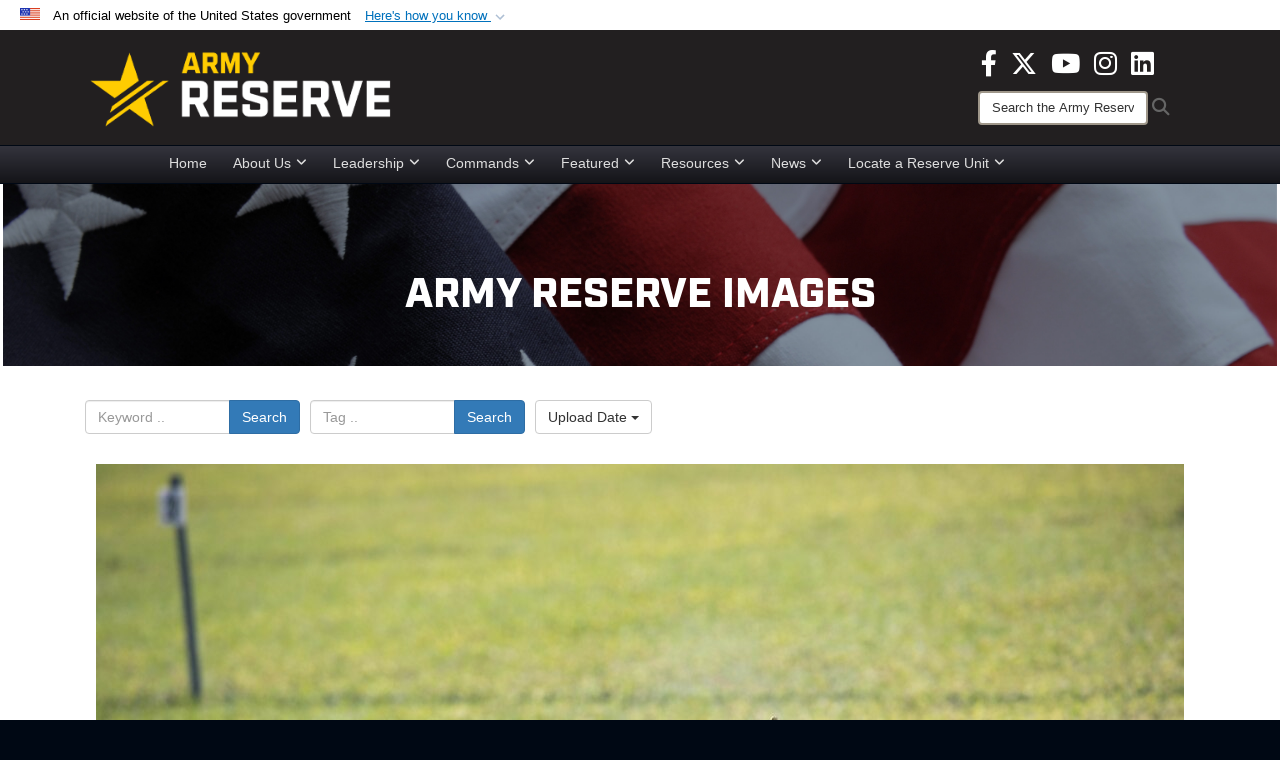

--- FILE ---
content_type: text/html; charset=utf-8
request_url: https://www.usar.army.mil/News/Images/igphoto/2003185329/
body_size: 33435
content:
<!DOCTYPE html>
<html  lang="en-US">
<head id="Head"><meta content="text/html; charset=UTF-8" http-equiv="Content-Type" />
<meta name="REVISIT-AFTER" content="1 DAYS" />
<meta name="RATING" content="GENERAL" />
<meta name="RESOURCE-TYPE" content="DOCUMENT" />
<meta content="text/javascript" http-equiv="Content-Script-Type" />
<meta content="text/css" http-equiv="Content-Style-Type" />
<title>
	2023 U.S. Army Small Arms Championships
</title><meta id="MetaDescription" name="description" content="More than 250 Soldiers competed in the 2023 U.S. Army Small Arms Championships at Fort Benning, Georgia March 12-18. The annual, week-long training event that is hosted by the U.S. Army Marksmanship Unit is the Army&#39;s premier marksmanship competition..." /><meta id="MetaKeywords" name="keywords" content="army, reserve, army reserve" /><meta id="MetaRobots" name="robots" content="INDEX, FOLLOW" /><link href="/Resources/Shared/stylesheets/dnndefault/7.0.0/default.css?cdv=3818" type="text/css" rel="stylesheet"/><link href="/DesktopModules/ImageGallery/module.css?cdv=3818" type="text/css" rel="stylesheet"/><link href="/DesktopModules/PhotoDashboard/module.css?cdv=3818" type="text/css" rel="stylesheet"/><link href="/DesktopModules/HTML/module.css?cdv=3818" type="text/css" rel="stylesheet"/><link href="/desktopmodules/ImageGallery/Templates/DOD/template.css?cdv=3818" type="text/css" rel="stylesheet"/><link href="/Desktopmodules/SharedLibrary/Plugins/Bootstrap/css/bootstrap.min.css?cdv=3818" type="text/css" rel="stylesheet"/><link href="/Portals/_default/skins/joint2/skin.css?cdv=3818" type="text/css" rel="stylesheet"/><link href="/Portals/_default/Containers/DOD2/container.css?cdv=3818" type="text/css" rel="stylesheet"/><link href="/Portals/98/portal.css?cdv=3818" type="text/css" rel="stylesheet"/><link href="/Portals/_default/skins/joint2/assets/dist/css/full-width-centered.min.css?cdv=3818" type="text/css" rel="stylesheet"/><link href="/Desktopmodules/SharedLibrary/Plugins/Skin/SkipNav/css/skipnav.css?cdv=3818" type="text/css" rel="stylesheet"/><link href="/Desktopmodules/SharedLibrary/Plugins/spectrum/spectrum.css?cdv=3818" type="text/css" rel="stylesheet"/><link href="/DesktopModules/PhotoDashboard/Templates/DefenseGov/Style.css?cdv=3818" type="text/css" rel="stylesheet"/><link href="/DesktopModules/ImageGallery/UI/ig-ui-custom.min.css?cdv=3818" type="text/css" rel="stylesheet"/><link href="/Desktopmodules/SharedLibrary/ValidatedPlugins/font-awesome6/css/all.min.css?cdv=3818" type="text/css" rel="stylesheet"/><link href="/Desktopmodules/SharedLibrary/ValidatedPlugins/font-awesome6/css/v4-shims.min.css?cdv=3818" type="text/css" rel="stylesheet"/><script src="/Resources/libraries/jQuery/03_07_01/jquery.js?cdv=3818" type="text/javascript"></script><script src="/Resources/libraries/jQuery-Migrate/03_04_01/jquery-migrate.js?cdv=3818" type="text/javascript"></script><script src="/Resources/libraries/jQuery-UI/01_13_03/jquery-ui.min.js?cdv=3818" type="text/javascript"></script><script src="/Resources/libraries/HoverIntent/01_10_01/jquery.hoverIntent.min.js?cdv=3818" type="text/javascript"></script><script>
  (function(i,s,o,g,r,a,m){i['GoogleAnalyticsObject']=r;i[r]=i[r]||function(){
  (i[r].q=i[r].q||[]).push(arguments)},i[r].l=1*new Date();a=s.createElement(o),
  m=s.getElementsByTagName(o)[0];a.async=1;a.src=g;m.parentNode.insertBefore(a,m)
  })(window,document,'script','https://www.google-analytics.com/analytics.js','ga');

  ga('create', 'UA-87577094-1', 'auto');
  ga('send', 'pageview');

</script><meta content="https://media.defense.gov/2023/Mar/23/2003185329/1088/820/0/230314-M-ZG886-609.JPG" name="og:image" property="og:image" /><link rel='icon' href='/Portals/98/usar_star_favicon.ico?ver=BG0HH35TDLQn5k-eiopfew%3d%3d' type='image/x-icon' /><meta name='host' content='DMA Public Web' /><meta name='contact' content='dma.WebSD@mail.mil' /><link rel="stylesheet" type="text/css" href="/DesktopModules/SharedLibrary/Controls/Banner/CSS/usa-banner.css" /><script  src="/Desktopmodules/SharedLibrary/Plugins/GoogleAnalytics/Universal-Federated-Analytics-8.7.js?agency=DOD&subagency=ARMY&sitetopic=dma.web&dclink=true"  id="_fed_an_ua_tag" ></script><style>.skin-footer-seal {position:absolute; top:0;left:0;width:100%;height:100%;  background-image: url('/Portals/_default/Skins/joint2/Resources/img/testseal.gif'); }</style><style type="text/css">.skin-header-background { background-image: url(/Portals/98/221F20.png?ver=2wMvmy0KKaLCZEjHaI_z1g%3d%3d) !important; }
.skin-footer-background { background-image: url(/Portals/98/221F20.png?ver=2wMvmy0KKaLCZEjHaI_z1g%3d%3d) !important; background-size: 100% 100%; }
.skin-footer-top, .skin-footer-bottom { display:none }
body > form { background-color: #ffffff!important; }
.skin-title {display:none !important}
</style><meta name="viewport" content="width=device-width,initial-scale=1" /></head>
<body id="Body">

    <form method="post" action="/News/Images/igphoto/2003185329/" id="Form" enctype="multipart/form-data">
<div class="aspNetHidden">
<input type="hidden" name="__EVENTTARGET" id="__EVENTTARGET" value="" />
<input type="hidden" name="__EVENTARGUMENT" id="__EVENTARGUMENT" value="" />
<input type="hidden" name="__VIEWSTATE" id="__VIEWSTATE" value="[base64]/l+CkGKWKz/L3MgXxHsIrcN8qb8hrnzP34AH0qsTWN6wnREcAQWx48tydo7QKRsp2mM9f6kYzo9Z9oYJaNFGQ4IiVEw3Ls/nypVUfH0R9iYOQXWrojh4nOEeA3ynmVXlQ4Bf0lKafQHlXBs+IQrF+zGInHJ/KsZRiC4KZRBKXvJMuYdU4hV3Kr2R3YtwJhdaQeV/CDVdtSRoEfRS5Ig+QZSxxhE/G1DyZ6q25lhsCC14WJCHje/cuomJqAu27/0uJ2FdzZFYjOmKnxDL6LjZiP9fm/IwVQc3QpPKPfI+uHaQdY61UyK4A2O1bxeuKq5nN5bbPXIOXEHgXHRn562Kj1Llla2racYe994XoduWLo522bwiQo8PIroggLnr5ADNAgMksiRf12L7FVaUpac9fZ2qX4zjNd1CJ5iQH1o56DtcVkiP6cKT/9dcAM/ms+Ui5ehXEOsIiYm/K1Jh2bJ0QWZQrfATbJNkdKxDM5ek3bCSrW+48rhvlcXoi5O2QV5/Gsx2yRtwEOoqm7CB9xgyIc+bRmKmNTyofrzdEv3sxBnbsJyQcNJ7EkQIkBX8Dq+KFgJoH/a4tCKyIKngEpk87syD7Dd3CrFZ9hTCD9gX6Gr4fjIPPyn/ohwZkbVZtTBF8CgNt0jIU9hRn+n5bRU3h+lFVJCl9ucNSQHSbaCkeFrtCXG6jej+3DmCBNYbeHidJrm/ISEwO6izuqorUZpuJ00tedaYZUUu9m1GfM03bgMDXOl8foJgI43w99IAq4JTnZPN8i5Oph99oWM6qCP02piTixKF2saExtM+N0CHgRNRUQsuXi9yO7bcz4HA/xY7MtynQPGsXo55TtMgTfVuSed2QYPJ8Lf0vwfeqq/pLW/pp+ixpdnNB9CMl17mBA4z+HOwWhZDPpN9dZ+4sBf6A7NLYC00G4kLOB8nIGD05h7dsgs69ZFfoSRrZi1IhgoysBdHYEA0/C31vADa7QYVZeRns4xx/2gfTr7G4q6l0rFye/xlAzayYnujXBkGc/ZItspNFbN1n1mnlwJngg17mUX9lSy7cUgIjIwAL9qFLJ1EXeqCmc4ClkIcffNi/eOGb62Xm+fR2st4EzskU/cZfzPjIgt1fs4Lia7Pw1t+rt540Ey924pNbJtdttl8Tv+xdSbjfbcmTGnBIP6yeK4rDWjhuYTPJcToxKE7hM1zsZlG9HRsq2xOI9Squ2oHyEMiUVMsBSo93oGxRUr2x1cHX+hxq/yFVFYbcSL6pdL5PkfmPk+F1zUrGjIT79I4Aaoiq57oGAHXuxziVtyyaWsN3veyZ/9UIauKlRkdOsj4Tahu3LSxNw12ECov4LehpqCgKSUMsppBcKnADX513GLU0d5+G6/EZgnvvNqY634Ep7g6NZUKn+76HoR3C5EXe62SzPqsCmnF7E1EmdpUscxNPDdcBgHg8mgktj+s0A2uQGB8Syr0oMeekdK4HsHCjvHQexQK5PZkM4Y8uWy1uXy6rl0RX439QioC/cEd7ZA3m3GGPri06AveAp+tfMUfRTs0mFzzJnRq0xJcHW9sO5d/QZ6+T/ANvYGrNvlXHtw9TdIAjhVAtnet7i2L03XyWPVH4DODoID/XwmpqyZX+KI0OO5VRS3ARU+ABeJOr3nC+2hBfYIIk5St8JYcKXY5NtsWNvG8Synm6ZbHi9YRHN1iVkxM+xdLJ7QH2H4qV5t4nIpPg9m/ofsP236gGZ9tcJb2yYeXNh3YJkZNjWbGwc+CXupkCG/JEkNS/0W9V3bIY9Uc/nNegCXbAJsN82P91xZ6oetz2SCqYtxo8XiT7lTYQ7PAlUNsO199QE2fjieaiWAPs8DhGbdsyhByR6rkDDPjK2Ulihs6Jl12uPzF5g8kImo3FtjJEcLalCuIIpcFiXr3RoGicRBxwTF+trNjQtVjHByeUzO3p3LSXrREU7NBGZCa/XbB2Kg0kW1RBflWZ+d/lJPB6Js3oNtyflsneHne6WJwSTOGvldpffk69C5izlGKHibmlzHjczPudVvHy5ETnzhZUas8TW5SZLEd8G22lzV6mNvWpsS4dkkX+S3BYsvHQvXyOggODbg1yCslcXSaAxb5cXmakwhaFbOYFYMHRH2qBwlYIhfWloxD/[base64]/0+a1Xs4STlO1/xaRivslfDxh3OC0sKHBAtJyLfqaQI+klrztzxuFh4yasebxC0/XG7cOR3uPQPXYumEEfh4QQnb8CdMVmu0FM0ZTNaug8E8nR2v84/[base64]/zy5E8jjHdxZ8a6MwAyhmDvykVT3j3YV4NFtUZy/rHIGq61nGRFciQN1/+uWNb93YgyL2CxZeAQ91G8Wiz8HsvAZJN04kWdPEf0f18nVpOkgX2rfhAjQ0Xht388uROqrQKhYrnKZabvP46520aHYFTFIYzGQ8SDc4jdzx9/OusF4g7uMsQOLVNSL67RZxqBwkr3DU4Yn8dtYjxcF2j+1fyPnuDX2XynIL4z7IVnztn6fswCZsNqQ18rJToxPLS3+d2trSIXi6ha8eMHDog5Oy3liIk2gqwYyOpTkk2Uot0Q0r7nz/iADmjEGamUly43i5WxSs03fGXd9riKbWuCG1TPJRQWI8Uq6OguzgYpByZO1LD9S5zq9MUnk3znNsNF6vl8xixSRBceDq6lpeOY6wKBendFM4G5N4Qm+Icqcsr12zOSdNpI3SFaMpMyzugVnZJF5usizU5ZMq/Rr+79f6z3z1/ujLeuKKmndT//DBTni/NITQzK6Zvo5Gf23wxGV1q/Wl+R3/uuHRB/orHjc3RuBJkW17nLIGF//VNECZm1YcTQYVilWJlQcPJz1U6hTQmf6vBVIcAkLca/kjnEN9iG9VM34/OTYQI+rj7OTwDL2VELl4dkDBZsJ81I306X5LfsYzn9j0/AHs7SfoZfeBhIMQDNN+EBY72T5I9T9eKHBO6+ol6M8ssUb90P7fDY5WEhtUAzVc5DzUgNipl0foXXyVRmr8Csih0GX1llltf05z7FY77FzUe+PfXQ3VXTZC0LsdS9Fq1lGd3BOkMbHE9wrrgd1YyTbSvOFO77diWiVHDfw/Ov3PtEdotxdJco+FMEa3VhAQkmV48jU0RnJMHxFgXQ/ArTr4Fb2cm+KLQpztfTC9/B0v2TH9cVRU3cuWu7+kk1/7lHg2pyji1ExETeRwfmwqxR7Hmlm6C3mm8c8L8cGoXym4Had4Pz7r9rHwnkYOAqQmD8oqWpcW4zved3CH7WmNo5HHoxfjVBzqy8Gq6Rn5wPzGCd5w3aY55+xrBKU0N3a0mk/TqjwJhm9nDWzzIbMLga+KS2FjF41dBizPAG4ZW81fieclMYqwcJZGlnt3FBEsqxyl1VLR5wNlcM/tf505A9AReY7DL6UTcsPUU1MujhM+uqnlngd/[base64]/JV1Tj44lHbUlymZzNJBvvJOjU+RRla1I+5vaH+vq18DeOXsRi6hcXMQRpqDg9f9dJwRfWwCscZ1hmUoWvXAIrc/wHQpAV1kLqe75Mpr/4SEORTb4SQWp8Iq5700/phNUI+95xx4UikTKlmPTuqP6SwX31bRumtGbyHfV0qrMN4gLZlaZHcS6mOKD1Bk1RXPYCuvYsRiiblaCX2vGlfrd3ifEN06FBw3Sm1XMdQaZwMzNgKl0VM1oKn4q+XwaJbT4wWeDCU/IjuwS6PfsDG3znEwkqOfviLahHZ3C5sjcfiuDOw0InGDRQ/WXO1bDVT14hkKP7jLMRMStcK3s8i0FPdHXXiP440J5QRkVLgjUSKZmkN+YnRdLVKUEeU8SKfpDbQXpxY7v36Nt7wFvwULXFe2MnXmw2RwWOpc47JtO8tsEJfVoHVZM2A+voBhWREQK+5GuEcx9EGcv16CsromlkqKyE6kqQD6r9RYJ0qac/[base64]/aW4GQSZChP78Vg+eb3AH0bIHzoXoFEedyokrCohxOpSot5zqg+ub+dZgau/DArsaFtZXGaX8ZHO26mNYOmqbH0jqvJYpQhtyMMs5/xE1RoGg1z4ornOL0Oz8ZzVstV+heDaM35pu3PvbKE/NKpAQUJHuFpBzFPeqs76E94LwagFeGEUqfqrl3B3gn57C34Ncdh7vERgj9GRIw3kmtQh1S8CDHVmJb0WMkaOvHWmL/[base64]/dmM76rwfOBpkDoEi3k2VpTi4v/EEZVNMx+AZXPrRTcPipDkMlqpifX1zDzFsvf9Pj0szcksZ3l842z9p0d3N/+y/tMdDsD5a9cCczNgxHsmfZlqUY4h9mT8r7CJd59MOLV/H5cIhzcfE3ymhtnxa9ZO/J/NgqH93Xc5XLxpQ5yQ2QZzx9G3qZabZgvrIwcdnCAQUAi1Cp76dKcQ2Ye9Q0RICO0/vsPEqYg8kzsV8YpiQ/qi9qtXD6CVyZKz8aErlFdXukoczh3KpapzDL+uXSpNiQICGw6xysh29lBNC4UsxtCdm3h/SLwn1MHRtBRzb9aKTIja133kwfDcCqnT90nNcLITMq4YCYscEoFNHbkBohNUf691fVwBW2+Nu42+qb0U8adZeP31tV8a1Erat/A+uIr5MTc6E0PG3TygggccIj4cZfd5Z/Kja73vk05j5oM7WeO1i2um8ukBs3ayIR1Edwhpx9HC/IwpaYJsZPDi6fdnF5wxbq2AEq0AWA1GxCwozAsxKTpyVU/ul5Z58AOPfo3m0QmAreHMaZEZB+hsJgt1stoD08Z/3HiSmTAl9gHJUUWGfcw4qIe7f/[base64]/q4WN0ZfIPhzvUGg9VsG3thZdDnDsu78XhlvWPkjHyQ0u5GwKMb6+XOPMCDho618Uhsd7pQ4Tt5gPRUViZ2+EBpiJ54OHzo44+dcfAxhbN00ty8723FsCtctkCtEk9k2FSWi9+ArA3D7ZtqzSIIt0CiH5GfnLD8ykzTIEIWg/Y6Zxh42Z0sE7tSNdPGIQdMKlDAfqVkiPjxTsGld30QkMbWxQNoxqIlps3/jUe+AP5csaEdk7QHf8zQk8KfZ+j+MmdTXIdwW5SVWWUhFc4CYuqzYlDJQBXmKoeSHX+1Q1L9sYmJJY0bl1QDpM/w4OrEaFWuOff2IDgeXcLq9CAJwX5Fp2BgXLjLpVX+12lykp0Vrzvdc56kAPU2T43XwOhGG+wm/i1vB/u+yNJJaHrj0hjHeiBMnWJdTnFFSE5dsVrFKWmYggFOwjjLcAHHEcM/Amk6oMw90wvNEYea2s0E6/w/f5equS6/1kGZfpmtkNIzdhiiDPqqjD47MF+97Z/CLHkLT/[base64]/[base64]/d9rMmCSpYJF1QXr9f6dEMvXNRel1FWjv+AXVjgc/JjErrfCA5wg0MWd59TJ9dfV1hxvHxRZSY06BLWwkhlOnCXesqE8l5qVPUCQWIvHG4E1I8fSDSlBhubM/[base64]/yrD+2MrBEKbEczYgaTrILjzH48OdbMR3o/I1NAXzfwq/Njw1fn9iZw5GRsGyLC93QKs4g+rPO4nV2hJ4BoT/H+oJ4VOy5pMVbb+BQwi+Sg4y7xmFpajEmWJxo5Eo1PlM38z4S/dBQT/etXKzvtYwHGS5/5Y5B4c6Lck7idPOcFT4VN1eZE62DFzG46mkKQno/7k8gc25AJbDEynsVEHaojNnplP8ZWCnwpKSSwSgzx9kT64rDq3iW6m1C6na1BSPxJ7IKTmLqtsARtSxqEdA5f46wRY/Evp51zwGS13lj1S3+JAe/ZqoHfmqYlw0dvebIHeyisfxrgbgF13OoEP3QHAvY2ftjpbJajvfaruGn+wPUOTfo0v4HmuYjw5gdHndbJNQmnpSRLGf/c3eTK26GtbFP5AgsBKY8jNeBvcDLmuDKl173l3DIHT02T7/847PF3yLAGS4ISqhklOKumhzU2q8Vlka0ZsX+GVNuLnc3Pi/mMcjILHNPCAY7ckOC2dHFaZ3yCAJxKt2tGrWOTDnASJN7u639TdRUp9/4mPQr+zy2gFHHmYKpw0zwVx4PqwzYYQdMU7XX8Mb1RWwwJ4zr2MQr/Nz0bBB94WqAHnhgHSwB2q6tQXYQQu9YT4pfWIRTtYzmYXT7xcKd+PVImOou7J/f3fbJYBe8I9+yBzXNxqZXzXsVRIRGcGBAJ3B0EegF7GVLXfmvPUKXGhbFTn+cMuPHU9rGbD9urSA14sfpn1yyQ30bAsqOSETk+gPzCzm1bMoOaANuIjairevx2/a3pryW+MVvHVthkElGJt3OWLonHxH5Ah4phnm5NLw9kve42LUX9KNQm0wB/PTdRQ7cFzqUPGI52HNqfDeS4jmFjFKXw5ODZP8ss+P4dSmaaKTIe7AVdN1ak/F/9+jWmiiW4u2cLMS8QSxXVhNi/hs/[base64]/cxn2eS/AsldyxXH5sTlVgfM1ZIJY3hir947RUA3yYtJ60dlBiArX0ZGZovtzeUo8oI7hOv058p0TzG1wkymk4IBkiFjed4qT6wp98s7a7aQMmh8xlA/9Kw52QMK3n68i4VVoDzZpctFvtgBI/07tHroO7J09gMjeSRTDsFhBlU/lt94Mn/LOXX+JvGhYSZoKA6ATw00gvMN9R2aAofcW17bsuUtRhSv0gOk/r4QRc0hb0T4rxfl62Ni5RbmtepX8LpbIKY+ZYjGi0acUhjVhmJbb74jh53W71o9O7Vzy/ew4B3ben7Aaxhc7gV5aEHtZrj6y/E7oqrL1tWPnQ1RF8B6Rc8fUhTyx+IZZEvo2EWfozyVICo8g2OMRn2ihbN12a3rrIH9toir3tA+XyjLVdZJN3rYPf5lqzBk+Nd+gTYI8xXqSM8qAWOHuMD4e/BTqMZsxN4oksFyDHTs6YZ3xxuFC3E/QCQGOCJP5A89eqxhxptOEXZxmcjsyOuJ2NU+ihBUUDhrLN9EETmu4qa8Bc1LTF4VG2+QXgvnLPHqFEaQwuPrwKKBcmSwWFHcbxDGdEzmKy9x6F4/QrxuM9+t+SWqNzaU54NlSmRbHlc2fdBmppqn54cOL0aBPi5V8bno9gYeiuOdfSO2ngzI8Juo/VifAEULQBdiUh3BZhrJybueJ5100dwarW2JhAgj0AWhYBy34B+mCR6sWS0rz2dDB4LRaInd9M0buq+6nRJ8VYhgsSWLjnyTthAotIo2s7RWPtUCfDaSm38n4YXQYYbxfPKgGeVAj/Qxheygz0eTEABmyd+1AUq2kNP3/rXfGuKJ7T1x10AzPvX2indAGEXLFq/DfNDjizi3ImRwPML68vOoEt/x2W4SnnLHt1woi/5YEU6nTXq2utBJQBJtEQKu37yzcca6U1re7XIYSP17IApq4gpLBa7H5HTGOO5Gt7c0pG4/zW1rVQVXLNVHIAxvJBdunIScLElZBuJpL/NnBR/fVsLLGiPPlUX3gMO4E6iOOARvNGJxvtYISyMpTqGXBHX73YviFOctYnfOp8070gqiN3/RvVVJ/oaT33eBiQYJrBTgdzh3O0crO975AR3Kibb62hjHHMBz4C4+sbZlDayJ7e8R+IJRo4fSb/advrNKZ8Yoq+Ngcpdw9jFlp/mFxQCHmybFHdNy3wpqWeisa3qdA7E4p/R/lY76rDqjrfD15CidI7irbl9EWWfaLkMGcvrRn28GoB+DGCQVj4yGD2bHdTmelzw6rzzkT47KoX+17bZKizLHckw2PAqN1qWJBoV5ijTCLcwZ8vd9i3AKm6Mv3bSk6xgRkXQaLoK47eAskEMUaSH/6ddBzzZDUEuRCRmVvnSV+ECrxw/co7Aba9aJuSgAVAcSQRUdkS7yY/t7HLzsdmRFWGkTquGQsYOXU8Aj+VHfDD3OTqbLa3rSx3jeG8OD8iWkPlTB869BNVzOBeyxNWcJQSlfAsI6eNcCKoZlD7YVcOC+2a7mq9R4LxSrSpKP0AcjADmO5UkBCRz8zhH6PX6IGhxLVL8+HCN72uR5q+wcT7bdOxD4EyKpT6QeKN/qFvPgU+36dusukkweTOQDEwfXoEGD7nc/rluTp+pESjX0shfmMLdp2+hFMU0zPVrtBNdzHm9b4eTOkYt5gZnr7aTcUctz0T96o0rpxhGVZjMwOSsDe/rNv+B3mtkiONmE06Knhm2VINwjKIZ9cHGGx6rX/8FkWbI1mWbqvfGwQ357ohl6PX5gyg7PlOCS3IZSR+K4K4P9sSLjfV3nthypa1LAW16SHFyCINAN1RtTUfWlzE1MIjbGMnkBP1TGvMlThzTTMDsBylDILWsoB3QLcFYvrhtXHV88l3TQZV/1zJ8p9Ekl9L4ANoERRC9o6YCICNypdKholvkwt9hZhct6ADdc6BRw8IAFHY9O5/eMJNK22xR3SNJUK9PkabfVRsf2XreHZ5bD/icxT4BXYJB9gH/401VF211aTL+NTVNO4T6yDx8unLHPkV3G7uk4pBgP31Gh/0zz3Slm+7UlnG69V1wCQexhXbD8bGZw6qHFTKGdBEqAEyjTYH7Fl4oPiD2up559XP7IITQd8Wl9RKKTqQKRcGXD/LaTOAEia680sthQ9IQBL+/loJe0yRC6La7AgYjMWjIlDiGLSKnQwR/8vz7IypLuohhb3gK+GXP5q1b706dBmSgM9xSp5eX9gqJTwJCX2NWdZM7ZbOgFDTbrcNzl2eUW2UvPnrSVa1+f0yN/tsGAgO81BJPcZCW4Z2CFOA48JEh0YpJPVQEVH3nYh3GxljgjC2NdObkLg4R50vGflAVIs2nSdL+U3e4zzlsO3EKIYvAYTsofojLuOT+kGCG7GQ18uBb1DdtnNH/PR1haJQQXhvwynJCu5r/SKdehHVd7Yk+pabg4riGPAiJh/fhsAku8ONWOFbOjwUWLKEvVWMTAfhS9iPYobx6gb2j3CWkTtHppoaDmyR+OY/mcMrT2YDvpA1E9/QZdndpvpd5eh76ZXdzLWgig4l6TbiizdLDEejQ1f/Z3UXKYWLr2zrmfV93HL9ufVs2+LI2nts0I+w9IBDNFc9ORbxVFpTdXEbpauwq14uHQsLsJlU5UvEbCz74M2C8Vgzi6ANMY2qb6mvs3gf/dztjLGLmwJ2tDb1QqhOS3TudtquFjZaYUUVZJLO0RrSEm8w/ppRyP7UtlTc0/GNJh4xISD6vNI/BtxE7m1kLvnvAEARSfH8pcFxX95FPQYx1pOB1dX/cZFGBPMWJscMCORJWjffdgRUHPX7covFYlifcyLjJy4A/cf1Efn4eUJ7gUk7LvOILERxxXuNQ/xwh4pmY9oP7nkkoUbLmh6VvgVXqIypFeVB8zw+IivkwkUOXLbQ9Cy0K3rzBNunzcNnVyYYP3KWkG2ahZiEPDfQXn/H7SO8EylenjRad4mjWjyvtmalTBzJBhBK44wdK8hZAkQErlTqCYUtJSiUUMwhix1AeHDI5iz/Mu+Gt1XeYRnzJ1otqejUyTi+4kmhP7nL1HI79k9BC/2f/8X8ItQIp+MC60KLwZ6VFMFru4FM0K3Rv8mrmNLDw5lYlxZH/Myzda2fAxzSRtmYHR6GLjm1ekcIu+oI2r+JSGti6t6/b4uDR0OCr3dBKNrgqHJegSDjvIWsQheNYJWKRBTrTiWO9+dPB5HvQNCR1N/F1qqvkWvHVxr//OCtVAZatN31//x7afQsGZ6r34iusGQ3jyKQD8RveekWR6xptTd2O4OUQJINeK4a0f4Pw5YpjhXB/h23VHtDtB1cTYdJvCwSA/gNRxLKvMffXWeS9m5oxoaI4zxV/LxBIQxffOA1BZEk3vH8COGHlL0hME372zRnf0LRK6KYclZLhztszknixGblvLO1NzHHfTLge/AF+P939Y/DpLcazE6caVWOjNzjAi9d3cu2PDEs+ga7HtHOoO/6KGkOvLVDYuZ0GlB29Q2HXklIfwxDzApMAnv2mzdJHeaIlvMKqWLxxDy8OBEbEZo3nwPkxlNAtJnjIVmzCA1zC4DK8TCe95KRavXZT4PSSHjxxyotBPEqgFfnbMVQXW7T8ovEzNh67tEG3PQHhafuF/wdMFI3FlG5i6loLN+mqj0aUShT5pPFttb8J5+ZXY4PbttPXLnYz9LZRh2ezgYQZmL8ozTwmoDs/2CikWMVlaY3Bdu6QfQ9lcYS1+PcCcYfkUgXGQF2Mf+2lqG0f/gZkCykmW4EONsNj6pKwnXCE8OZ/qCNKdGayIARgvF6urqSQBdU4UB+iNSZBxoYgJcjHCYsaY2tm670pK2H675wCIy69thITvq+6Fg8CTT0GO+KltraDdKve0E5Fn9+IZhCIoguNGlBO+DboCSHN/9q1TfTBZ0btchuSLxTl40IDGl9Ek8u0d1Ufq0cyAEjf/[base64]/4IwrdTceZ33/6JzQ9GQJzbL1Dcro/eTvNlrlH5LcJI86PtKHGKsbTYK0oy2aSMhXbwvgUWu3lxPbAY6WiRZHjC1U+e6DdKTJHItYk9Jla9x05d8m0QSYloy3H/sYMKSqgST1UUu9cqwNW1kFXW7Jr+zsZoqqsqFU36gYNRdAnArAhXUgk0QgF5qj5Y6bbj2WkoRbIN05aTnjCc91fqAuBcFdrGrhmZSAjzFozpmnv6xVLewgboiYeJoJfYHejsaplBbWBCX1nqkS7zBBQT2ZbTp/IO1Hk1b4RfO+1K9Zm6Pa8Ya6nV6MkPmzPxIIcCR+DYJFkFseQ7m4yH4P4Zob6PFFN7r4t6fGiUlvllh+jfkZsGux8rQSb0ctOZFfE9nc3NH5pLHIu6qzDq50UT7fFttZHspLa9cxSqJ440XlJaeADt/HvRPfKO4WlF9p/gmRwdArPe/6v+6DBHjF7vDwpcs2OgcsrvlhgM1yLSaNuVY83Q3EknwZd0ctFVmx8s9hL4xJDEwiqsxUzsZNLyPvLXu/dvQgiNuPuIif9cPBlrbKwNUsQHTBs41YTPRVmQjgGniRqt5EGth2pTZqegNq2QoBpEfHOZBPwlztp7rZT3cqqBBay0CcKQOqJQ2cGW5TaztOjIFJahbFsMves56wMP/UzCNz6kF/aH7adr2l/gTyd95C1TneytnZ+P98NrkfF3xm0vM60hXRmA5wSRU/bb6pRE6ihYWCPmLY4uzf/4YPuCJcxY/+RlrWwzUMOXIvlholF/NI0M0aLLsfGNKMTEIj4wC52M7MNSwh+4DBxaoLiJ/SLRu1JVTmUUF+A4Skc30e+/[base64]/eL5/d+I+I/ap+f8db9BJ58F5hiJqMg9p7apCtTMS7rxmQKvqXPHuhedMzWtOrO3XiZ3a4218JxzRUJ1QVu1802xgpmaMvlTkTMMw+KztDZpiOVgpUqodtnJbDt4RlHZJ1sOEbe9gx5dcmfJt8B6fiKEvC38ivr6PxzR1og4L5KxduJt5VvxI1qzcjIZTLPSZ4r2l/FsYn7vJtNc4Y/crdxC5U7WtuAfhhBGDoOksMYfCySsObjsdIFBSALU+8YqM6iBxKfFZY3De+G6Y54T6Fw8BXYHLs7jx2hkA+e3gow+j8v8iK1RVPeJJi0wVgwl+/fQmxlbQMsvHdwBQ8W3s/J8KtYjTgwGouRXKv7HuWTJov1YIq1R0ItIUixvbTeZ1gJXhgyHvrVgwQekuVkwa/UbnSRe6wM9YISBbenBHL6m917+ynQdtpneikSlZ4y7gu9c123kHj6XORA5t0UPl5RcEH+zOZalb4MnyWjFn7sZ4vSMH7FPdAPI5v+7ALvUdgAST4yz3LY9dbwumfIbz2cW53SRfuirrMIXtLZeMNT0b1wLI7TAz2/8O0yMJNqay+yCutUrhmF/+MiwaA4ASc/OGBOI7YJS+RA02YdpDJiDcIYs2O7jRFz5l0qtjKZxj4+MYN+/o8kEA5AmttB2vKw0osH0P3m1CEmiwSsrrHP4evhlu8D76ivL4/JHWrpBsk9gy/4xin4wwSg5rGdJ4VGpq5NMeQ05fQ3U8j8TNOzp25Gu0Zz6B6+/hkyu2UgQo5eGWc/5JOyLBDvVwcLEW9sGkluDsa0RzA7m2tfGfIP71zxX+1ibdg7zYCdnoisbSSrP7Kvrw2jdBYZKrSftDB3BuFszA5FdJaw45xc03emNouVneYAtnSm0+BXNPTPPa5cfv4ZNTUPgX/Dt9byY8mCkh7RlIap0nJ1Rii1NCTK6ma+CH1FXwv3NpDWS2vdXnNYsmWsjTWjICboZxeSLK6GzVSv33iiycYvHqXLv4ncNuWUFCyY4UFv+6AdOmnJ7tsEifkR1Bq/DWsvziK5j45wqX4c74b36O5JdmeUahqy+wHIt401mk/QmHQgj89Lb1b2kbBu668FXGnDFZWjKeDHtpaQUqA4eH22bNNRW0vp8NvzFkXo9zUZ3cSrb7ylla6F1IP7ln5F1uaT1XwQe0tn37L3+93th8NOVsgdIybiYDN+jnRXGQC/3axA0vRlhoHVFxw87vDEGckyI9XPqYZuglFYDPBkyTI21P8nLpw3d+BOyqAt6lkd4H0nvhTsQrWuVOZyPRHhU35OprKtRIFo/gYN+3ipcydZGPaWVKHreuGc4MZx+D6U0PCtegnN8LZ2oV/kCc+M6JO0WnXt+LldEx8/QGy7Idkv+cGnhev+L70lfrTycPLBFV2wwYVYBMy00D2oTbcOL6Y96n42SeX6Sp0rLGOuoqeQIgS5x813pH1fZ3vyX9ZyLHfhoE5UAPnoiQZy/bdMPeCFTzwk4q4/OVZBZasRKJ6+dGNAqCjfY2vdI8tUOrSDYKDeIPN0aCTDdeE7GWYQ1gAvHchmow7KnLDT3yNOjUctHGMb1ODDAd9VZJweK5hT0yfOVVgLBnDEI9j7753GpeExfyevXJr/4eClp5W5HFkOO1wvkeFXsbpISqvAnen/UcMZW4CFGOIVmMLTPkfIokcVTPj9cqzmptDFjJJ6AKpr137oraXfsqyWfuvEDAEt1JU7/e4g0J97Z71X/Aj/zM9DPI2/ky61hoDaezS2dN59dGuhoLVbbmR+b5Dqt7LXWJs/Z2uTpywlOvJ3WlpTR/UInhhgUh/Km72RgpdUKh1I+1IjVbkH2UZg/myCKlCLZliTyhTAruoxibVzBDYXPs9Peu7pEQT0rzirSFTZYNxfuwBkwDR0HFITgnlWzDHGZYjJTwS2YrqV/4JZGxVK5TeVZko+9x813jqum6NZsLrz+Zw4SfMHtICmLLfwxOwit2xaQVyaPPKuN6YMKqMRWXx3+9nv82ONPHF515FWyYESWhMGipeEkDeU+JXFQLu2epWg6p+C4u0NhsLChJjkU/ZJgv5yMMC//YXat7Ysy05rLrs+/1SVjqRuUvRKlxTTgTezBQbKDGyXR68hJmHqOSSYXpcNBbx1yfcV7RKg58+8zRO64nb7FTZwQccrlg6Om6+pnlRt5W3nHmNX/B95Jnyf5nQJATHV6sEvWj3W1iwM3ysw0A03ItEK5JuiBuNG+tuA2gYl6RixS3U/SapIIpN7vmMvWeClK5d9ZIyZuhbu4sBKGmNDmwBJX5OegmaeQk9ZBsxgsprB5agjSLkDm0AyAM5/4sSvBdfzXJnLpj1zPHUCC1dtHg+jiTkB+VbeNhgoH3AgQ56OBUsp74mEX146BgP/CJe0Re/6Uea9soRO4ypEGGRlxiF4F23SKJchib9IXDH0runkUzwDh/Dlb6nyTuWjIFz20LPm3E9I3XAebmGosK6QEagESJ89xQDZV660XyRtTMKyemq4YMmmohEAywGGPZg0nubixeLyKHRa2VDkIEVO5NOzsn9PgG7yuyd4HX5Ev6v/qecsjI5jr61SBWJV/tEOB7TAj83NmI3SgeBMyKhE7P09A2ZOKhm0EU0ai4toKAPy9TAiKBCdczdDTYY/7gxb1/1lvciemawiwVUFcE8aOSpUeHiC/lFdzNRCav7rIgDAxzwdXTOym9eWc5Q5YZSMM59trci/FBGltLkFyIE/Jn07KgwpCnrY3VSbzPuE6+slqH/dYhXEAOqsdtR7qtQuq31bWIjLLmYZzpp4N7beVsVfKa2oaV6gQ6kur2DYpWyEmwlZXFWt1aATvVm8zmWt2/uUM8zNdB/El8xrDZ63+wodY0knFlVKWXQjl/ttAyeQ/7dqY5AWq1mZSCxGm3DfRoPD7Gn+NtLD0JQh1DDhqJdXmhjRqt/PQgV+n4Yyy6W/8Vwj5MC8ztmFxfuZegKHrWBhXh67Ysyu/26G5i/qrIqBV0RO9GiUeQu403Lw/JdmzAbQsJf1X4sbYX00v/3jBH0dScpsgO/4nK2bKGCrl+Ywpge35VYIQpvym9fsj6ctCmTgwVj+7tXQdjV+zj+0dvvUyxkw9EKvFGiMd2JpipT7I878M7EXkbpJ5VbgdzMp2bEdnNFEXgQX+NzuZn0MZ+/v9fuzFbFuNarvsZz+htM7tbaV76K/6blhFId3Cl2HV8mIS0XjvzwztAJ8e2zqyA5EENSYxpf17kjvr2QBeHWNLDIWAZWmh7ZpiKQy9hb5XZz17iXKaABcySMrIV3nM2bSHH8594fJX4dlk5aq4x8k/gY10Aw3o/[base64]/HbNYjBfgMW9M6fm76ilzBbhw6QnAE2EycYsWtl1xn7ZgOsiF6fYaTzLRIBoGc2VEWyck980cwTc5a4Vn4Lfjl597NLSY8c+rrWAPWmiSfVKsgv0UPmDrjakT2VOXLPcc9+GQv6bf4IX5wOFH4RvaJSRE2ZdU1V0yFW/DxmUkfTlAMkyq7rVsD0x9iI5Zg/nydwLa4PXko/tjQllfgESWZAF4SAA6DLKxYxlWrB6dGxuPDRlo1wai3M/2C2dV0PF9AqqEUwwPcLNqDqmu7EinG9+JDScpt9S3IsME0fdKVtTv993t0ggG2bPMpXWN8Xu9qF0QJ5s/[base64]/6/umKgnf8rHXT3XisHc91lXHmjcZakoKa55ZgSkavGdTzrXtJTxe7EvSHUS5l96tGidAPPD5v1q1yQCnhbVRPXF9svxPU2fpadzStvA8YJnixiBffLQ7W4lBDJzpXfTG0pyJVXlvU26v/oezcm1RK39Ie4Y1A+XyJLDNyF68seZGlFdsyOmBUZmwIa5i2BycslxVRl1miytOZRAuffsBaljGuTNw6AogeBU5cxUFKH0TCGTFZEQddXTW5SOLD421Shdb5Gp1rJDD4TNnmSsfxPXdjdJ2lCTMe7u0i77ZA9ha5p32HgMC6ne0mTQSlXsc5lZ/GPuedBtAvonR02MXvc/gkRutJSDDKEn9haTQ/x6xPeLo1v3vORbhstirh4MQzT9GF6y+InJW1q0xGVBlJCBSzcjWbZQVI34XU8lgXho5XPtcB1G8l7cZm84GHohOH1G6CM2DCFRiincW7gd/qC3q2Reqp/KSWiTlldvW8FRfSCIAngwbA0h8tgdQF/mfaO82sDAsveNMeFhZnHT/Tpmzgb33Ix2wGd9WMUaG9PDs4dL9y4LtmKONDfV3GtF/YIFyBWQC7mqsm9ZAaePwcNIOOX+xBcyUUVyRlPizXaOyi3J6BBBcnEt8y6ELSouXR02TO4ZyOsF64Qjok3SkYNGeQaN44UbV7g76VxxsFfgyNXHQolP+G7jryXfOfIRl7/VLtOVNT2XjHW7qrsrmB5UERm1MeNprK6jKdI5X7jtHv9BnoqTM7Gr5tICNtwz3FBh1fEkU8icQBH4TbHCVxVMc4u147QD5JN3FPklFHowYu0rV0uBhQvSTDRdItduz4leL18RWBXz5gVMEQpfLTa+2LPr5UTsVYDd+RQ2tW+cFZvtfb8m/h5BgjTKiTe7NwETsoSBKC2fdp9xCKDCzuxaQW7GU1K7WP3jrEHIYRJXhrqYVYit5w6c5VqBHeK3FE5Y1r0yrVSsiHsPwdofgmtzf49onzBevmi0M5jO5V6LHbGNMXblpnr/[base64]/KZ+A3hIPmaMzdx1gIOEe7glRQC3LPQzjdjDXgUDxj0KFYg0EYaYkWN7IYr2gBcYwYCingNHV9dE9KsQxS6hNpFi9MFPMSBP0xNMLMyQlsGI9YJpiDLwzPVTWJKcL3w6AzF3rxWGzyq5xs9mxahZ/g2+W4erPry/45pw53eMwAN9/tJs/C8BxGapLm859Fruj+bwKKfmyeSvpSN7XqY/eukV5qQQjgzJP031dIGbFynA2mFmyU4Zg0me/z/ZvBAL7OBcie160THZxOVcXs6KZd4PG67pzO3e22jvoQYmJSmQRN/VUUzaycCb4nU4O6bdbvcvGlnUwtQ5tA+A230sWzkQyre9M89IY4XusQ2SzENdVVHmkEVs1U3qUZn/XItUzPL6fHi+09kgDIExkby4rnivJ5FEhpb8s4n6p18ZG8CBEFZPoh+RALEIVbqQkVtl+cuPXz4rltMLUEWyi0c9j4qtKLJfQC480Lb3Jv6zkuz5/qpM0R1XEgxJmN/qqTzTIh8Rc9rhmRQFsDoqf79UUHh7IMNGP38Q9/na4lfH/4XVZs2+fm/[base64]/3IS5pPj0uyL23NNz6QbPPwHcfRZhoujkIG1Jv7sYRWQ1vQMrlB2YPViXnFI6+1SxNu/6+JL3bYb3b15WKle2oyzjYnqbYsM+F1oNi8YGg0YuFFeVQsjuJt8oTE2SQhqu0+z4N1AzbG/pmd8QRF5fbY1DU30f36ruaiJfjujZQepDQhutaBL4c9liIGGZyo8dElzC3HI+7h6I0Aoz/2szeOq7HpyGobSDkqnprY59GfsQt6R8ozc0zNGjSdflBAKuNagA3mZmzO/6/XEwFQC8Mx5F+HlJ+1QMFAavaBPP5CjVOQWMJSr133PpDjjjvBpwq9dWbzkzapPqwU9MtFpASU3xV5UGlSBuHkmiwQAvEEbyCLyTRTSeyET5+53LLX2jmInXczaqMbCJm32f01au/BkPanHJ8D++bBBokLtoaGK7PhkllOhaTu3rxPXy6mrpYzYCIz1qbHRNP5hK0Dmx+V/G0g6KETae7dg2wDagdVUPeShjaavBSTZpTCbMZZzaHZe0HywSVWTDd+HUu0YHNyNSIvPnFVWz5yQGGYHs134XMem2QS6zbjBXTuAIkgRLK8sJpoN7dA2EAJDzSnr96TzFlQmAE1dXNiH/R2RzgmSutsBNpSQun6S2p3sBWsBtwVbPV8mqPurREz41yXaWyuru6kb8rJ5Ygyjz6f/qUOHylf7jTJHWnkhD1pyo+9KSbkCCmnkMfYIgKZeThcYxdsHKvOKPA4fQxY45E2QETZKDh50/m2nDX8NikBpObL0+A0zDXO4gE+tRM4uXHNra3k97qsmaEbPMw8EM+1Evy6i8qyOoi+08ud1zU7gdSEkn48yKZqBm+6pHXWNwhHTGoSw/kgGcRGjoyxcgq7MnK8EbPva+yvFRyyhASg7hqD8zqVXhn74/3OLGfQda8XCDjwovf9Nzdm8LontsSq4R+yFiewwI/Caqqffq2sNnaN48ijQPGCnluSggHHzy85JAcmODXPWICQplPsorOkYmH7+g7o/rGqBa2tpo3rJarKxUc5y9teJzca7RyFCSNSikkoOOqOH006MwEZcitsupy0y8oVnzsRP8urZUSQMPK1141Z5g5aaW0LmXHIvE39BNmYIg5+s3hQaCXvZeQ6oJ8q1Zl9mEH2JCXR87V1ujJnccJhI8HfNlibMFoQp+AFcKWNpEzTtz9Actsy/umoD0cUp/zRd6wB/eTpD74aozd8hMtqZswZ1lj07wqM9KMS+AZ+M0PLoATHAjfyZ0wORlc1euW/I1k3FqP0uxcmja4jlAUKwJ/3KuA3yRLYBdWr7eacgvybzTti6S4DprQHTrpaiCm62Scq9/abAt19nsrfdeEAZqyhRoXMXB+KSuqq2AOVshiw6+4HJhMuLifYKRrz1Zt0pBGxApkqvKGsf3kJ6Riu2w7zp5F4vstVbUvMNGrJnUJQt8CS//jDEPbjE9VtcWtZEu64hcYJqIDcjjeU6+K1sudzOHtBUq8Jbag5qtjbmDo/8OBKVUL1nAS8LL2XhHrQvrPQxTa64oahny4WSmMiLGxIB9AmdSN5DW+rkbpKgaEA1/xUM5yQ/0DSFuJGPlwA/PNzWTS/bR+MhgXj9mISxWlt5MODSQP0KYX1rR+onRS3dEajh/jM4nl+Dw7Lkq+kPImxgpk7u7X1SP57RRV04JlrxzjvQtJ7uJUzKzPIRhClbYAOe2EXcBtz4LqXIqu+qRBLj6pCOf5pzg2E3UwmYXDKTk636KkJijKdKz7ZfUxLCw5PO/vW9qvdA5/xod5FyDGx2m3HJgB9TVsFvURiSneTaG/TrIt/pzuXjz9GFtHKrcD+VvIjkd9nEtWQLtkJNoJJ4LbjFAuyo8tZ27weVUj8oJQuoyubcoJrGLU4OAudmqJKf7WW/nScd/sc47fG6bCFEhApaf524ObxiLUgeM0+gz8LSTa2Te/kpKvdFnC+U/Wqsk/AvQ=" />
</div>

<script type="text/javascript">
//<![CDATA[
var theForm = document.forms['Form'];
if (!theForm) {
    theForm = document.Form;
}
function __doPostBack(eventTarget, eventArgument) {
    if (!theForm.onsubmit || (theForm.onsubmit() != false)) {
        theForm.__EVENTTARGET.value = eventTarget;
        theForm.__EVENTARGUMENT.value = eventArgument;
        theForm.submit();
    }
}
//]]>
</script>


<script src="/WebResource.axd?d=pynGkmcFUV1pswBILeESv_91IpEyaU3xMdWwhFdAnPR3nB6bR1eh97lRPJI1&amp;t=638901627720898773" type="text/javascript"></script>


<script src="/ScriptResource.axd?d=NJmAwtEo3Ip9scJEP8y_hpb54pqFC3jsQli8UE1yQCrVaLglUP5MbKgfIIjJv3wicfaooq36BSZ3CCyUXy-aMXZh2qNoBNx8nSOAICspgcRvADtMfFRYSznRHmPbBLvsFBwY1g2&amp;t=32e5dfca" type="text/javascript"></script>
<script src="/ScriptResource.axd?d=dwY9oWetJoJlayDaFM32DTUrSd0WVSCD1Vt0pkCmaa-1r6m262SS9JLB28eMHNQoRArrTNWfoUBVeEJO6mWX-8fIiN5ijp9LzQj4Lydm79KmmGQx0T726_G7n1MNkhnzZ43o7mbbm398fopY0&amp;t=32e5dfca" type="text/javascript"></script>
<div class="aspNetHidden">

	<input type="hidden" name="__VIEWSTATEGENERATOR" id="__VIEWSTATEGENERATOR" value="CA0B0334" />
	<input type="hidden" name="__VIEWSTATEENCRYPTED" id="__VIEWSTATEENCRYPTED" value="" />
	<input type="hidden" name="__EVENTVALIDATION" id="__EVENTVALIDATION" value="yNVJepVED5SWayo0yn1956W5IPZDVjAoPHCTBFuw5zdTb/euj3YwHygFbsRrNNkKuBKMVSCp3Je5PZRJgxKXd5xiAGwFaWFUFOfeN69GbSWE1TdY" />
</div><script src="/Desktopmodules/SharedLibrary/Plugins/spectrum/spectrum.js?cdv=3818" type="text/javascript"></script><script src="/js/dnn.modalpopup.js?cdv=3818" type="text/javascript"></script><script src="/Portals/_default/skins/joint2/resources/js/menu-width-detection.js?cdv=3818" type="text/javascript"></script><script src="/Portals/_default/skins/joint2/resources/js/skin.js?cdv=3818" type="text/javascript"></script><script src="/js/dnncore.js?cdv=3818" type="text/javascript"></script><script src="/Desktopmodules/SharedLibrary/Plugins/Mobile-Detect/mobile-detect.min.js?cdv=3818" type="text/javascript"></script><script src="/Desktopmodules/SharedLibrary/Plugins/Skin/js/common.js?cdv=3818" type="text/javascript"></script>
<script type="text/javascript">
//<![CDATA[
Sys.WebForms.PageRequestManager._initialize('ScriptManager', 'Form', [], [], [], 3600, '');
//]]>
</script>

        
        
        



<!--CDF(Css|/Portals/_default/skins/joint2/assets/dist/css/full-width-centered.min.css?cdv=3818|DnnPageHeaderProvider|100)-->
<!--CDF(Javascript|/Portals/_default/skins/joint2/resources/js/skin.js?cdv=3818|DnnBodyProvider|100)-->


<script type="text/javascript">
$('#personaBar-iframe').load(function() {$('#personaBar-iframe').contents().find("head").append($("<style type='text/css'>.personabar .personabarLogo {}</style>")); });
</script>
<div id="dnn_ctl06_header_banner_container" class="header_banner_container">
    <span class="header_banner_inner">
        <div class="header_banner_flag">
            An official website of the United States government 
        <div class="header_banner_accordion" tabindex="0" role="button" aria-expanded="false"><u>Here's how you know 
        <span class="expand-more-container"><svg xmlns="http://www.w3.org/2000/svg" height="24" viewBox="0 0 24 24" width="24">
                <path d="M0 0h24v24H0z" fill="none" />
                <path class="expand-more" d="M16.59 8.59L12 13.17 7.41 8.59 6 10l6 6 6-6z" />
            </svg></span></u></div>
        </div>
        <div class="header_banner_panel" style="">
            <div class="header_banner_panel_item">
                <span class="header_banner_dotgov"></span>
                <div id="dnn_ctl06_bannerContentLeft" class="header_banner_content"><p class="banner-contentLeft-text"><strong> Official websites use .mil </strong></p>A <strong>.mil</strong> website belongs to an official U.S. Department of Defense organization in the United States.</div>
            </div>
            <div class="header_banner_panel_item https">
                <span class="header_banner_https"></span>
                <div id="dnn_ctl06_bannerContentRight" class="header_banner_content"><p class="banner-contentRight-text"><strong>Secure .mil websites use HTTPS</strong></p><div> A <strong>lock (<span class='header_banner_icon_lock'><svg xmlns = 'http://www.w3.org/2000/svg' width='52' height='64' viewBox='0 0 52 64'><title>lock </title><path class='icon_lock' fill-rule='evenodd' d='M26 0c10.493 0 19 8.507 19 19v9h3a4 4 0 0 1 4 4v28a4 4 0 0 1-4 4H4a4 4 0 0 1-4-4V32a4 4 0 0 1 4-4h3v-9C7 8.507 15.507 0 26 0zm0 8c-5.979 0-10.843 4.77-10.996 10.712L15 19v9h22v-9c0-6.075-4.925-11-11-11z' /> </svg></span>)</strong> or <strong> https://</strong> means you’ve safely connected to the .mil website. Share sensitive information only on official, secure websites.</div></div>
            </div>

        </div>
    </span>
</div><style> .header_banner_container{ background-color: #FFFFFF; color: #000000; } .icon_lock { fill: #000000;} .header_banner_container .header_banner_content .banner-contentLeft-text, .header_banner_container .header_banner_content .banner-contentRight-text { color: #000000;} .header_banner_container .header_banner_accordion { color: #0071BC; } </style>
<script type="text/javascript">

jQuery(document).ready(function() {
initializeSkin();
});

</script>

<script type="text/javascript">
var skinvars = {"SiteName":"U.S. Army Reserve","SiteShortName":"the Army Reserve site","SiteSubTitle":"Official Website","aid":"usar","IsSecureConnection":true,"IsBackEnd":false,"DisableShrink":false,"IsAuthenticated":false,"SearchDomain":"search.usa.gov","SiteUrl":"https://www.usar.army.mil/","LastLogin":null,"IsLastLoginFail":false,"IncludePiwik":false,"PiwikSiteID":-1,"SocialLinks":{"Facebook":{"Url":"https://www.facebook.com/usarmyreserve","Window":"_blank","Relationship":"noopener"},"Twitter":{"Url":"https://twitter.com/USArmyReserve","Window":"_blank","Relationship":"noopener"},"YouTube":{"Url":"http://www.youtube.com/TheUSArmyReserve","Window":"_blank","Relationship":"noopener"},"Flickr":{"Url":"http://www.flickr.com/photos/myarmyreserve","Window":"_blank","Relationship":"noopener"},"Pintrest":{"Url":"","Window":"","Relationship":""},"Instagram":{"Url":"https://www.instagram.com/usarmyreserve","Window":"_blank","Relationship":"noopener"},"Blog":{"Url":"","Window":"","Relationship":""},"RSS":{"Url":"http://www.usar.army.mil/DesktopModules/ArticleCS/RSS.ashx?ContentType=1\u0026Site=684\u0026max=10","Window":"","Relationship":""},"Podcast":{"Url":"","Window":"","Relationship":""},"Email":{"Url":"","Window":"","Relationship":""},"LinkedIn":{"Url":"","Window":"","Relationship":""},"Snapchat":{"Url":"","Window":"","Relationship":null}},"SiteLinks":null,"LogoffTimeout":10500000,"SiteAltLogoText":""};
</script>
<script type="application/ld+json">{"@context":"http://schema.org","@type":"Organization","logo":"https://www.usar.army.mil/Portals/98/USAR-Web-Logo_2023.png?ver=AY-Ta0_KtMSypO9_JrmqhA%3d%3d","name":"U.S. Army Reserve","url":"https://www.usar.army.mil/","sameAs":["https://www.facebook.com/usarmyreserve","https://twitter.com/USArmyReserve","https://www.instagram.com/usarmyreserve","http://www.youtube.com/TheUSArmyReserve"]}</script>



<div class="dma-full-width-centered v2-template  ">
    <!--CDF(Javascript|/Portals/_default/skins/joint2/resources/js/menu-width-detection.js?cdv=3818|DnnBodyProvider|100)-->

<script>
    $("body").css("background", "#000814");
</script>

<div id="skip-link-holder"><a id="skip-link" href="#skip-target">Skip to main content (Press Enter).</a></div>
<header id="header">
    <div class="container-fluid nopad skin-header-background">
        <div class="container-fluid skin-header">
            <div class="container">
                    
                    <button type="button" class="navbar-toggle pull-left skin-nav-toggle" data-toggle="collapse" data-target=".navbar-collapse">
                        <span class="sr-only">Toggle navigation</span>
                        <span class="fa fa-bars"></span>
                    </button>
                    <div class="skin-logo">
                        
                        <a href="https://www.usar.army.mil/" target="" rel="">
                        
                            <img src="/Portals/98/USAR-Web-Logo_2023.png?ver=AY-Ta0_KtMSypO9_JrmqhA%3d%3d" alt="U.S. Army Reserve"  title="U.S. Army Reserve"  style="max-height: 100%" class="img-responsive" />
                        
                        </a>
                        
                    </div>
                    
                    <div class="skin-title">
                            <div class="desktop">
                                
                                <span class="title-text withsub">U.S. Army Reserve</span>
                                <span class="subtitle-text">Official Website</span>
                                
                            </div>
                            <div class="mobile">
                                <span class="title-text">U.S. Army Reserve</span>
                            </div>
                    </div>
                    
                    <div class="skin-header-right">
                        <div class="social desktop">
                            <ul class=""><li class=""><a href="https://www.facebook.com/usarmyreserve" target="_blank" rel="noopener noreferrer" aria-label="Facebook opens in a new window" title="Facebook"><span class="social-icon fa-brands fa-facebook-f social-link-52"></span></a></li><li class=""><a href="https://x.com/USArmyReserve" target="_blank" rel="noopener noreferrer" aria-label="X opens in a new window" title="X"><span class="social-icon fa-brands fa-x-twitter social-link-53"></span></a></li><li class=""><a href="http://www.youtube.com/@USArmyReserve" target="_blank" rel="noopener noreferrer" aria-label="YouTube opens in a new window" title="YouTube"><span class="social-icon fa-brands fa-youtube social-link-54"></span></a></li><li class=""><a href="https://www.instagram.com/usarmyreserve" target="_blank" rel="noopener noreferrer" aria-label="Instagram opens in a new window" title="Instagram"><span class="social-icon fa fa-instagram social-link-55"></span></a></li><li class=""><a href="https://www.linkedin.com/company/united-states-army-reserve/" target="_blank" rel="noopener noreferrer" aria-label="LinkedIn opens in a new window" title="LinkedIn"><span class="social-icon fa-brands fa-linkedin social-link-125"></span></a></li></ul>
                        </div>
                        <div class="skin-search">
                            <div class="desktop-search desktop">
                                <label for="desktopSearch" class="visuallyhidden">Search the Army Reserve site: </label>
                                <input type="text" name="desktopSearch" class="skin-search-input usagov-search-autocomplete" maxlength="255" aria-label="Search" title="Search the Army Reserve site" />
                                <a class="skin-search-go" href="#" title="Search"><span class="fa fa-search fa-lg"></span>
                                    <span class="sr-only">Search</span>
                                </a>
                            </div>
                            <div class="mobile-search mobile pull-right">
                                <a class="mobile-search-link" href="#" title="Search"><span class="search-icon fa closed fa-lg"></span>
                                    <span class="sr-only">Search</span>
                                </a>
                                <div class="mobile-search-popup">
                                    <label for="mobileSearch" class="visuallyhidden">Search the Army Reserve site: </label>
                                    <input type="text" name="mobileSearch" class="skin-search-input usagov-search-autocomplete" maxlength="255" aria-label="Search" title="Search the Army Reserve site" />
                                    <a class="skin-search-go" href="#" title="Search"><span class="fa fa-search fa-inverse fa-lg"></span>
                                        <span class="sr-only">Search</span>
                                    </a>
                                </div>
                            </div>
                        </div>
                    </div>
                    
                </div>
            
        </div>
    </div>

    <div class="navbar-collapse nav-main-collapse collapse otnav nopad">
        
        <div class=" container nopad menu">
            <nav class="nav-main">
<ul class="nav nav-main" id="main-nav">
	    
    <li class=" top-level ">
    
        <a href="https://www.usar.army.mil/"  tabindex="0" >Home
		</a>
    
    </li>

    <li class="dropdown  top-level ">
    
        <a href="https://www.usar.army.mil/About-Us/"  tabindex="0" aria-expanded="false">About Us<span class="fa fa-sm fa-angle-down"></span>
		</a>
    
        <ul class="dropdown-menu">
        
    <li class=" dm  ">
    
	    <a href="https://www.usar.army.mil/AtAGlance/"  style="display:flex;align-items:center" tabindex="0" >Army Reserve At A Glance
        </a>    
    
    </li>

    <li class=" dm  ">
    
	    <a href="https://www.usar.army.mil/ArmyReserveHistory/"  style="display:flex;align-items:center" tabindex="0" >Army Reserve History
        </a>    
    
    </li>

    <li class=" dm  ">
    
	    <a href="https://www.usar.army.mil/DSCA/"  style="display:flex;align-items:center" tabindex="0" >Disaster Response
        </a>    
    
    </li>

    <li class=" dm  ">
    
	    <a href="https://www.usar.army.mil/IRA/"  style="display:flex;align-items:center" tabindex="0" >Immediate Response
        </a>    
    
    </li>

        </ul>
    
    </li>

    <li class="dropdown  top-level ">
    
        <a href="https://www.usar.army.mil/Leadership/"  tabindex="0" aria-expanded="false">Leadership<span class="fa fa-sm fa-angle-down"></span>
		</a>
    
        <ul class="dropdown-menu">
        
    <li class=" dm  ">
    
	    <a href="https://www.usar.army.mil/Leadership/Article-View/Article/631391/lt-gen-robert-d-harter/"  style="display:flex;align-items:center" tabindex="0" >CAR and CG
        </a>    
    
    </li>

    <li class=" dm  ">
    
	    <a href="https://www.usar.army.mil/Leadership/Article-View/Article/1868847/maj-gen-martin-f-klein/"  style="display:flex;align-items:center" tabindex="0" >Deputy Commanding General
        </a>    
    
    </li>

    <li class=" dm  ">
    
	    <a href="https://www.usar.army.mil/Leadership/Article-View/Article/1523140/command-sergeant-major-gregory-betty/"  style="display:flex;align-items:center" tabindex="0" >Cmd Sergeant Major
        </a>    
    
    </li>

    <li class=" dm  ">
    
	    <a href="https://www.usar.army.mil/Leadership/Article-View/Article/2561193/chief-warrant-officer-5-lashon-p-white/"  style="display:flex;align-items:center" tabindex="0" >Cmd Chief Warrant Officer
        </a>    
    
    </li>

    <li class=" dm dropdown ">
    
		<a  href="javascript:void(0)" style="display:flex;align-items:center">Senior Staff<span class="fa fa-sm fa-angle-right"></span>
		</a>
    
        <ul class="dropdown-menu">
        
    <li class=" dm  ">
    
	    <a href="https://www.usar.army.mil/Leadership/Article-View/Article/580320/mr-stephen-d-austin/"  style="display:flex;align-items:center" tabindex="0" >Assistant Chief of Army Reserve
        </a>    
    
    </li>

    <li class=" dm  ">
    
	    <a href="https://www.usar.army.mil/Leadership/Article-View/Article/1505814/"  style="display:flex;align-items:center" tabindex="0" >Deputy Chief of Army Reserve
        </a>    
    
    </li>

    <li class=" dm  ">
    
	    <a href="https://www.usar.army.mil/Leadership/Article-View/Article/2476481/"  style="display:flex;align-items:center" tabindex="0" >U.S. Army Reserve Command Chief of Staff
        </a>    
    
    </li>

        </ul>
    
    </li>

        </ul>
    
    </li>

    <li class="dropdown  top-level ">
    
        <a href="https://www.usar.army.mil/Commands/"  tabindex="0" aria-expanded="false">Commands<span class="fa fa-sm fa-angle-down"></span>
		</a>
    
        <ul class="dropdown-menu">
        
    <li class=" dm  ">
    
	    <a href="https://www.usar.army.mil/OCAR/"  style="display:flex;align-items:center" tabindex="0" >Office of the Chief of Army Reserve
        </a>    
    
    </li>

    <li class=" dm dropdown ">
    
	    <a href="https://www.usar.army.mil/USARC/"  style="display:flex;align-items:center" tabindex="0" aria-expanded="false">U.S. Army Reserve Command<span class="fa fa-sm fa-angle-right"></span>
        </a>    
    
        <ul class="dropdown-menu">
        
    <li class=" dm dropdown ">
    
	    <a href="https://www.usar.army.mil/NCOAFortDix/"  style="display:flex;align-items:center" tabindex="0" aria-expanded="false">NCOA Fort Dix<span class="fa fa-sm fa-angle-right"></span>
        </a>    
    
        <ul class="dropdown-menu">
        
    <li class=" dm  ">
    
	    <a href="https://www.usar.army.mil/Commands/US-Army-Reserve-Command/NCOA-Fort-Dix/Basic-Leader-Course-BLC/"  style="display:flex;align-items:center" tabindex="0" >Basic Leader Course (BLC)
        </a>    
    
    </li>

    <li class=" dm  ">
    
	    <a href="https://www.usar.army.mil/Commands/US-Army-Reserve-Command/NCOA-Fort-Dix/Holistic-Health-and-Fitness-Integrator-Course/"  style="display:flex;align-items:center" tabindex="0" >Holistic Health and Fitness Integrator Course
        </a>    
    
    </li>

    <li class=" dm  ">
    
	    <a href="https://www.usar.army.mil/Commands/US-Army-Reserve-Command/NCOA-Fort-Dix/Master-Leader-Course/"  style="display:flex;align-items:center" tabindex="0" >Master Leader Course
        </a>    
    
    </li>

    <li class=" dm  ">
    
	    <a href="https://www.usar.army.mil/Commands/US-Army-Reserve-Command/NCOA-Fort-Dix/History_and_Logo/"  style="display:flex;align-items:center" tabindex="0" >History_and_Logo
        </a>    
    
    </li>

        </ul>
    
    </li>

        </ul>
    
    </li>

    <li class=" dm dropdown ">
    
		<a  href="javascript:void(0)" style="display:flex;align-items:center">Geographic<span class="fa fa-sm fa-angle-right"></span>
		</a>
    
        <ul class="dropdown-menu">
        
    <li class=" dm  ">
    
	    <a href="https://www.usar.army.mil/1stMSC/"  style="display:flex;align-items:center" tabindex="0" >1st MSC
        </a>    
    
    </li>

    <li class=" dm  ">
    
	    <a href="https://www.usar.army.mil/7thMSC/"  style="display:flex;align-items:center" tabindex="0" >7th MSC
        </a>    
    
    </li>

    <li class=" dm  ">
    
	    <a href="https://www.usar.army.mil/9thMSC/"  style="display:flex;align-items:center" tabindex="0" >9th MSC
        </a>    
    
    </li>

    <li class=" dm dropdown ">
    
	    <a href="https://www.usar.army.mil/63rdRD/"  style="display:flex;align-items:center" tabindex="0" aria-expanded="false">63rd Readiness Division<span class="fa fa-sm fa-angle-right"></span>
        </a>    
    
        <ul class="dropdown-menu">
        
    <li class=" dm  ">
    
	    <a href="https://www.usar.army.mil/Commands/Geographic/63rd-Readiness-Division/Directory/"  style="display:flex;align-items:center" tabindex="0" >Directory
        </a>    
    
    </li>

        </ul>
    
    </li>

    <li class=" dm  ">
    
	    <a href="https://www.usar.army.mil/81stRD/"  style="display:flex;align-items:center" tabindex="0" >81st Readiness Division
        </a>    
    
    </li>

    <li class=" dm dropdown ">
    
	    <a href="https://www.usar.army.mil/88thRD/"  style="display:flex;align-items:center" tabindex="0" aria-expanded="false">88th Readiness Division<span class="fa fa-sm fa-angle-right"></span>
        </a>    
    
        <ul class="dropdown-menu">
        
    <li class=" dm  ">
    
	    <a href="https://www.usar.army.mil/Commands/Geographic/88th-Readiness-Division/88th-RD-SHARP/"  style="display:flex;align-items:center" tabindex="0" >88th RD SHARP
        </a>    
    
    </li>

    <li class=" dm  ">
    
	    <a href="https://www.usar.army.mil/Commands/Geographic/88th-Readiness-Division/88th-RD-Suicide-Prevention/"  style="display:flex;align-items:center" tabindex="0" >88th RD Suicide Prevention
        </a>    
    
    </li>

        </ul>
    
    </li>

    <li class=" dm  ">
    
	    <a href="https://www.usar.army.mil/99thRD/"  style="display:flex;align-items:center" tabindex="0" >99th Readiness Division
        </a>    
    
    </li>

        </ul>
    
    </li>

    <li class=" dm dropdown ">
    
		<a  href="javascript:void(0)" style="display:flex;align-items:center">Functional<span class="fa fa-sm fa-angle-right"></span>
		</a>
    
        <ul class="dropdown-menu">
        
    <li class=" dm  ">
    
	    <a href="https://www.usar.army.mil/3rdMCDS/"  style="display:flex;align-items:center" tabindex="0" >3d TMC
        </a>    
    
    </li>

    <li class=" dm  ">
    
	    <a href="https://www.usar.army.mil/75thIC/"  style="display:flex;align-items:center" tabindex="0" >75th Innovation CMD
        </a>    
    
    </li>

    <li class=" dm  ">
    
	    <a href="https://www.usar.army.mil/76thORC/"  style="display:flex;align-items:center" tabindex="0" >76th ORC
        </a>    
    
    </li>

    <li class=" dm dropdown ">
    
	    <a href="https://www.usar.army.mil/79thTSC/"  style="display:flex;align-items:center" tabindex="0" aria-expanded="false">79th TSC<span class="fa fa-sm fa-angle-right"></span>
        </a>    
    
        <ul class="dropdown-menu">
        
    <li class=" dm  ">
    
	    <a href="https://www.usar.army.mil/79thTSC/103rdESC/"  style="display:flex;align-items:center" tabindex="0" >103rd ESC
        </a>    
    
    </li>

    <li class=" dm  ">
    
	    <a href="https://www.usar.army.mil/79thTSC/311thESC/"  style="display:flex;align-items:center" tabindex="0" >311th ESC
        </a>    
    
    </li>

    <li class=" dm  ">
    
	    <a href="https://www.usar.army.mil/79thTSC/364thESC/"  style="display:flex;align-items:center" tabindex="0" >364th ESC
        </a>    
    
    </li>

    <li class=" dm  ">
    
	    <a href="https://www.usar.army.mil/79thTSC/451stESC/"  style="display:flex;align-items:center" tabindex="0" >451st ESC
        </a>    
    
    </li>

        </ul>
    
    </li>

    <li class=" dm dropdown ">
    
	    <a href="https://www.usar.army.mil/80thTC/"  style="display:flex;align-items:center" tabindex="0" aria-expanded="false">80th TNG CMD<span class="fa fa-sm fa-angle-right"></span>
        </a>    
    
        <ul class="dropdown-menu">
        
    <li class=" dm  ">
    
	    <a href="https://www.usar.army.mil/80thTC/94thTD/"  style="display:flex;align-items:center" tabindex="0" >94th TD (FS)
        </a>    
    
    </li>

    <li class=" dm dropdown ">
    
	    <a href="https://www.usar.army.mil/80thTC/100thTD/"  style="display:flex;align-items:center" tabindex="0" aria-expanded="false">100th TD (LD)<span class="fa fa-sm fa-angle-right"></span>
        </a>    
    
        <ul class="dropdown-menu">
        
    <li class=" dm  ">
    
	    <a href="https://www.usar.army.mil/83rdUSARRTC/"  style="display:flex;align-items:center" tabindex="0" >83rd USARRTC
        </a>    
    
    </li>

    <li class=" dm  ">
    
	    <a href="https://www.usar.army.mil/80thTC/100thTD/97thBDE/"  style="display:flex;align-items:center" tabindex="0" >97th BDE (CGSOC/ILE)
        </a>    
    
    </li>

        </ul>
    
    </li>

    <li class=" dm  ">
    
	    <a href="https://www.usar.army.mil/80thTC/102ndTD/"  style="display:flex;align-items:center" tabindex="0" >102nd TD (MS)
        </a>    
    
    </li>

        </ul>
    
    </li>

    <li class=" dm dropdown ">
    
	    <a href="https://www.usar.army.mil/84thTC/"  style="display:flex;align-items:center" tabindex="0" aria-expanded="false">84th TNG CMD<span class="fa fa-sm fa-angle-right"></span>
        </a>    
    
        <ul class="dropdown-menu">
        
    <li class=" dm  ">
    
	    <a href="https://www.usar.army.mil/84thTC/78thTD/"  style="display:flex;align-items:center" tabindex="0" >78th TNG DIV
        </a>    
    
    </li>

    <li class=" dm  ">
    
	    <a href="https://www.usar.army.mil/84thTC/86thTD/"  style="display:flex;align-items:center" tabindex="0" >86th TNG DIV
        </a>    
    
    </li>

    <li class=" dm dropdown ">
    
	    <a href="https://www.usar.army.mil/84thTC/87thTD/"  style="display:flex;align-items:center" tabindex="0" aria-expanded="false">87th TNG DIV<span class="fa fa-sm fa-angle-right"></span>
        </a>    
    
        <ul class="dropdown-menu">
        
    <li class=" dm  ">
    
	    <a href="https://www.usar.army.mil/Commands/Functional/84th-TNG-CMD/87th-TNG-DIV/87th-TD-Resources/"  style="display:flex;align-items:center" tabindex="0" >87th TD Resources
        </a>    
    
    </li>

        </ul>
    
    </li>

    <li class=" dm  ">
    
	    <a href="https://www.usar.army.mil/84thTC/91stTD/"  style="display:flex;align-items:center" tabindex="0" >91st TNG DIV
        </a>    
    
    </li>

        </ul>
    
    </li>

    <li class=" dm  ">
    
	    <a href="https://www.usar.army.mil/85thSC/"  style="display:flex;align-items:center" tabindex="0" >85th USAR SPT CMD
        </a>    
    
    </li>

    <li class=" dm dropdown ">
    
	    <a href="https://www.usar.army.mil/drillsergeant/"  style="display:flex;align-items:center" tabindex="0" aria-expanded="false">108th Training Command | USAR Drill Sergeant Home<span class="fa fa-sm fa-angle-right"></span>
        </a>    
    
        <ul class="dropdown-menu">
        
    <li class=" dm dropdown ">
    
	    <a href="https://www.usar.army.mil/Commands/Functional/108th-Training-Command-USAR-Drill-Sergeant-Home/108th-Training-Command-About-Us/"  style="display:flex;align-items:center" tabindex="0" aria-expanded="false">108th Training Command | About Us<span class="fa fa-sm fa-angle-right"></span>
        </a>    
    
        <ul class="dropdown-menu">
        
    <li class=" dm  ">
    
	    <a href="https://www.usar.army.mil/Commands/Functional/108th-Training-Command-USAR-Drill-Sergeant-Home/108th-Training-Command-About-Us/108th-Training-Command-Leadership/"  style="display:flex;align-items:center" tabindex="0" >108th Training Command | Leadership
        </a>    
    
    </li>

    <li class=" dm  ">
    
	    <a href="https://www.usar.army.mil/Commands/Functional/108th-Training-Command-USAR-Drill-Sergeant-Home/108th-Training-Command-About-Us/108th-Training-Command-Contact-Us/"  style="display:flex;align-items:center" tabindex="0" >108th Training Command | Contact Us
        </a>    
    
    </li>

        </ul>
    
    </li>

    <li class=" dm dropdown ">
    
	    <a href="https://www.usar.army.mil/Commands/Functional/108th-TNG-CMD/Become-A-Drill-Sergeant/1/"  style="display:flex;align-items:center" tabindex="0" aria-expanded="false">108th Training Command | Become a USAR Drill Sergeant<span class="fa fa-sm fa-angle-right"></span>
        </a>    
    
        <ul class="dropdown-menu">
        
    <li class=" dm  ">
    
	    <a href="https://www.usar.army.mil/Commands/Functional/108th-Training-Command-USAR-Drill-Sergeant-Home/108th-Training-Command-Become-a-USAR-Drill-Sergeant/108th-Training-Command-USAR-Drill-Sergeant-Leader/"  style="display:flex;align-items:center" tabindex="0" >108th Training Command | USAR Drill Sergeant Leader
        </a>    
    
    </li>

    <li class=" dm  ">
    
	    <a href="https://www.usar.army.mil/Commands/Functional/108th-Training-Command-USAR-Drill-Sergeant-Home/108th-Training-Command-Become-a-USAR-Drill-Sergeant/108th-Training-Command-USAR-Drill-DS-Preparatory-Program/"  style="display:flex;align-items:center" tabindex="0" >108th Training Command | USAR Drill DS Preparatory Program
        </a>    
    
    </li>

    <li class=" dm  ">
    
	    <a href="https://www.usar.army.mil/Commands/Functional/108th-Training-Command-USAR-Drill-Sergeant-Home/108th-Training-Command-Become-a-USAR-Drill-Sergeant/108th-Training-Command-USAR-Drill-Sergeant-of-The-Year/"  style="display:flex;align-items:center" tabindex="0" >108th Training Command | USAR Drill Sergeant of The Year
        </a>    
    
    </li>

    <li class=" dm  ">
    
	    <a href="https://www.dvidshub.net/feature/USARDrillSergeantsTestimonials"  style="display:flex;align-items:center" tabindex="0" >USAR Drill Sergeant Testimonials
        </a>    
    
    </li>

        </ul>
    
    </li>

    <li class=" dm  ">
    
	    <a href="https://www.usar.army.mil/drillsergeant/95TD/"  style="display:flex;align-items:center" tabindex="0" >95th TNG DIV
        </a>    
    
    </li>

    <li class=" dm  ">
    
	    <a href="https://www.usar.army.mil/drillsergeant/98TD/"  style="display:flex;align-items:center" tabindex="0" >98th TNG DIV
        </a>    
    
    </li>

    <li class=" dm  ">
    
	    <a href="https://www.usar.army.mil/drillsergeant/104TD/"  style="display:flex;align-items:center" tabindex="0" >104th TNG DIV
        </a>    
    
    </li>

    <li class=" dm  ">
    
	    <a href="https://www.usar.army.mil/Commands/Functional/108th-Training-Command-USAR-Drill-Sergeant-Home/USAR-Drill-Sergeant-News-Room/"  style="display:flex;align-items:center" tabindex="0" >USAR Drill Sergeant News Room
        </a>    
    
    </li>

        </ul>
    
    </li>

    <li class=" dm  ">
    
	    <a href="https://www.usar.army.mil/200thMP/"  style="display:flex;align-items:center" tabindex="0" >200th MP CMD
        </a>    
    
    </li>

    <li class=" dm  ">
    
	    <a href="https://www.usar.army.mil/311thSC/"  style="display:flex;align-items:center" tabindex="0" >311th SC (T)
        </a>    
    
    </li>

    <li class=" dm  ">
    
	    <a href="https://www.usar.army.mil/335thSC/"  style="display:flex;align-items:center" tabindex="0" >335th SC
        </a>    
    
    </li>

    <li class=" dm dropdown ">
    
	    <a href="https://www.usar.army.mil/377thTSC/"  style="display:flex;align-items:center" tabindex="0" aria-expanded="false">377th TSC<span class="fa fa-sm fa-angle-right"></span>
        </a>    
    
        <ul class="dropdown-menu">
        
    <li class=" dm  ">
    
	    <a href="https://www.usar.army.mil/377thTSC/4thESC/"  style="display:flex;align-items:center" tabindex="0" >4th ESC
        </a>    
    
    </li>

    <li class=" dm  ">
    
	    <a href="https://www.usar.army.mil/377thTSC/143rdESC/"  style="display:flex;align-items:center" tabindex="0" >143rd ESC
        </a>    
    
    </li>

    <li class=" dm  ">
    
	    <a href="https://www.usar.army.mil/377thTSC/310thESC/"  style="display:flex;align-items:center" tabindex="0" >310th ESC
        </a>    
    
    </li>

    <li class=" dm dropdown ">
    
	    <a href="https://www.usar.army.mil/377thTSC/316thESC/"  style="display:flex;align-items:center" tabindex="0" aria-expanded="false">316th ESC<span class="fa fa-sm fa-angle-right"></span>
        </a>    
    
        <ul class="dropdown-menu">
        
    <li class=" dm  ">
    
	    <a href="https://www.usar.army.mil/377thTSC/3rdTBX/"  style="display:flex;align-items:center" tabindex="0" >3rd TBX
        </a>    
    
    </li>

        </ul>
    
    </li>

    <li class=" dm  ">
    
	    <a href="https://www.usar.army.mil/377thTSC/DSC/"  style="display:flex;align-items:center" tabindex="0" >DSC
        </a>    
    
    </li>

        </ul>
    
    </li>

    <li class=" dm  ">
    
	    <a href="https://www.usar.army.mil/412thTEC/"  style="display:flex;align-items:center" tabindex="0" >412th TEC
        </a>    
    
    </li>

    <li class=" dm  ">
    
	    <a href="https://www.usar.army.mil/416thTEC/"  style="display:flex;align-items:center" tabindex="0" >416th TEC
        </a>    
    
    </li>

    <li class=" dm  ">
    
	    <a href="https://www.usar.army.mil/807thMCDS/"  style="display:flex;align-items:center" tabindex="0" >807th TMC
        </a>    
    
    </li>

    <li class=" dm  ">
    
	    <a href="https://www.usar.army.mil/USARSCFA/"  style="display:flex;align-items:center" tabindex="0" >USARSCFA
        </a>    
    
    </li>

    <li class=" dm dropdown ">
    
	    <a href="https://www.usar.army.mil/ARAC/"  style="display:flex;align-items:center" tabindex="0" aria-expanded="false">Army Reserve Aviation Command<span class="fa fa-sm fa-angle-right"></span>
        </a>    
    
        <ul class="dropdown-menu">
        
    <li class=" dm  ">
    
	    <a href="https://www.usar.army.mil/11thECAB/"  style="display:flex;align-items:center" tabindex="0" >11th ECAB
        </a>    
    
    </li>

    <li class=" dm  ">
    
	    <a href="https://www.usar.army.mil/244thECAB/"  style="display:flex;align-items:center" tabindex="0" >244th ECAB
        </a>    
    
    </li>

    <li class=" dm  ">
    
	    <a href="https://www.usar.army.mil/Commands/Functional/Army-Reserve-Aviation-Command/Aviation-Recruitment/"  style="display:flex;align-items:center" tabindex="0" >Aviation Recruitment
        </a>    
    
    </li>

    <li class=" dm  ">
    
	    <a href="https://www.usar.army.mil/Commands/Functional/Army-Reserve-Aviation-Command/Aviation-Command-ATI/"  style="display:flex;align-items:center" tabindex="0" >Aviation Command - ATI
        </a>    
    
    </li>

        </ul>
    
    </li>

    <li class=" dm dropdown ">
    
	    <a href="https://www.usar.army.mil/ARCG/"  style="display:flex;align-items:center" tabindex="0" aria-expanded="false">ARCG<span class="fa fa-sm fa-angle-right"></span>
        </a>    
    
        <ul class="dropdown-menu">
        
    <li class=" dm  ">
    
	    <a href="https://www.usar.army.mil/ARCG/Sponsorship/"  style="display:flex;align-items:center" tabindex="0" >Unit Newcomer Resources
        </a>    
    
    </li>

        </ul>
    
    </li>

    <li class=" dm dropdown ">
    
	    <a href="https://www.usar.army.mil/ARMEDCOM/"  style="display:flex;align-items:center" tabindex="0" aria-expanded="false">ARMEDCOM<span class="fa fa-sm fa-angle-right"></span>
        </a>    
    
        <ul class="dropdown-menu">
        
    <li class=" dm  ">
    
	    <a href="https://www.usar.army.mil/ARMEDCOM/MRTC/"  style="display:flex;align-items:center" tabindex="0" >MRTC
        </a>    
    
    </li>

        </ul>
    
    </li>

    <li class=" dm  ">
    
	    <a href="https://www.usar.army.mil/LegalCommand/"  style="display:flex;align-items:center" tabindex="0" >Legal Command
        </a>    
    
    </li>

    <li class=" dm  ">
    
	    <a href="https://www.usar.army.mil/MIRC/"  style="display:flex;align-items:center" tabindex="0" >MIRC
        </a>    
    
    </li>

    <li class=" dm dropdown ">
    
	    <a href="https://www.usar.army.mil/USACAPOC/"  style="display:flex;align-items:center" tabindex="0" aria-expanded="false">USACAPOC<span class="fa fa-sm fa-angle-right"></span>
        </a>    
    
        <ul class="dropdown-menu">
        
    <li class=" dm  ">
    
	    <a href="https://www.usar.army.mil/USACAPOC/350thCACOM/"  style="display:flex;align-items:center" tabindex="0" >350th CACOM
        </a>    
    
    </li>

    <li class=" dm  ">
    
	    <a href="https://www.usar.army.mil/USACAPOC/351stCACOM/"  style="display:flex;align-items:center" tabindex="0" >351st CACOM
        </a>    
    
    </li>

    <li class=" dm  ">
    
	    <a href="https://www.usar.army.mil/USACAPOC/352ndCACOM/"  style="display:flex;align-items:center" tabindex="0" >352nd CACOM
        </a>    
    
    </li>

    <li class=" dm  ">
    
	    <a href="https://www.usar.army.mil/USACAPOC/353rdCACOM/"  style="display:flex;align-items:center" tabindex="0" >353rd CACOM
        </a>    
    
    </li>

        </ul>
    
    </li>

        </ul>
    
    </li>

        </ul>
    
    </li>

    <li class="dropdown  top-level ">
    
        <a href="javascript:void(0)" class="dropdown-toggle">Featured<span class="fa fa-sm fa-angle-down"></span>
</a>    
        <ul class="dropdown-menu">
        
    <li class=" dm dropdown ">
    
	    <a href="https://www.usar.army.mil/AmbassadorProgram/"  style="display:flex;align-items:center" tabindex="0" aria-expanded="false">Ambassador Program<span class="fa fa-sm fa-angle-right"></span>
        </a>    
    
        <ul class="dropdown-menu">
        
    <li class=" dm  ">
    
	    <a href="https://www.usar.army.mil/FindanAmbassador/"  style="display:flex;align-items:center" tabindex="0" >Find an Ambassador
        </a>    
    
    </li>

        </ul>
    
    </li>

    <li class=" dm  ">
    
	    <a href="https://www.usar.army.mil/ArmyReserveBirthday/"  style="display:flex;align-items:center" tabindex="0" >Army Reserve Birthday
        </a>    
    
    </li>

    <li class=" dm  ">
    
	    <a href="https://www.usar.army.mil/ARM/"  style="display:flex;align-items:center" tabindex="0" >Army Reserve Marksmanship
        </a>    
    
    </li>

    <li class=" dm  ">
    
	    <a href="https://www.usar.army.mil/Commands/Functional/108th-TNG-CMD/Become-A-Drill-Sergeant/1/"  style="display:flex;align-items:center" tabindex="0" >Become a Drill Sergeant
        </a>    
    
    </li>

    <li class=" dm dropdown ">
    
	    <a href="https://www.usar.army.mil/CompetitivePrograms/"  style="display:flex;align-items:center" tabindex="0" aria-expanded="false">Competitive Programs<span class="fa fa-sm fa-angle-right"></span>
        </a>    
    
        <ul class="dropdown-menu">
        
    <li class=" dm  ">
    
	    <a href="https://www.usar.army.mil/ARBWC/"  style="display:flex;align-items:center" tabindex="0" >Army Reserve Best Squad
        </a>    
    
    </li>

    <li class=" dm  ">
    
	    <a href="https://www.usar.army.mil/CIOR/"  style="display:flex;align-items:center" tabindex="0" >CIOR - Interallied Confederation of Reserve Officers
        </a>    
    
    </li>

    <li class=" dm  ">
    
	    <a href="https://www.usar.army.mil/E3B/"  style="display:flex;align-items:center" tabindex="0" >E3B
        </a>    
    
    </li>

    <li class=" dm  ">
    
	    <a href="https://www.usar.army.mil/BestMedic/"  style="display:flex;align-items:center" tabindex="0" >Best Medic Competition
        </a>    
    
    </li>

        </ul>
    
    </li>

    <li class=" dm dropdown ">
    
	    <a href="https://www.usar.army.mil/ARFP/"  style="display:flex;align-items:center" tabindex="0" aria-expanded="false">Family Programs<span class="fa fa-sm fa-angle-right"></span>
        </a>    
    
        <ul class="dropdown-menu">
        
    <li class=" dm  ">
    
	    <a href="https://www.usar.army.mil/Featured/Family-Programs/Disaster-Support-and-Recovery/"  style="display:flex;align-items:center" tabindex="0" >Disaster Support and Recovery
        </a>    
    
    </li>

        </ul>
    
    </li>

    <li class=" dm dropdown ">
    
	    <a href="https://www.usar.army.mil/P3/"  style="display:flex;align-items:center" tabindex="0" aria-expanded="false">Private Public Partnership<span class="fa fa-sm fa-angle-right"></span>
        </a>    
    
        <ul class="dropdown-menu">
        
    <li class=" dm  ">
    
	    <a href="https://www.usar.army.mil/Featured/Private-Public-Partnership/ESGR-Support-Resources/"  style="display:flex;align-items:center" tabindex="0" >ESGR Support Resources
        </a>    
    
    </li>

    <li class=" dm  ">
    
	    <a href="https://www.usar.army.mil/Featured/Private-Public-Partnership/MILTECH-Program/"  style="display:flex;align-items:center" tabindex="0" >MILTECH Program
        </a>    
    
    </li>

    <li class=" dm  ">
    
	    <a href="https://www.usar.army.mil/Featured/Private-Public-Partnership/Events/"  style="display:flex;align-items:center" tabindex="0" >Events
        </a>    
    
    </li>

        </ul>
    
    </li>

    <li class=" dm  ">
    
	    <a href="https://www.usar.army.mil/YearInPhotos/"  style="display:flex;align-items:center" tabindex="0" >Year In Photos 2025
        </a>    
    
    </li>

        </ul>
    
    </li>

    <li class="dropdown  top-level ">
    
        <a href="https://www.usar.army.mil/ArmyReserveResources/"  tabindex="0" aria-expanded="false">Resources<span class="fa fa-sm fa-angle-down"></span>
		</a>
    
        <ul class="dropdown-menu">
        
    <li class=" dm  ">
    
	    <a href="https://www.usar.army.mil/Commands/Functional/Army-Reserve-Aviation-Command/Aviation-Command-ATI/"  style="display:flex;align-items:center" tabindex="0" >ARAC – Army Transformation Initiative
        </a>    
    
    </li>

    <li class=" dm  ">
    
	    <a href="https://www.usar.army.mil/ArmyReservePay/"  style="display:flex;align-items:center" tabindex="0" >Army Reserve Pay
        </a>    
    
    </li>

    <li class=" dm  ">
    
	    <a href="https://www.usar.army.mil/PHP/"  style="display:flex;align-items:center" tabindex="0" >Behavioral Health
        </a>    
    
    </li>

    <li class=" dm  ">
    
	    <a href="https://www.usar.army.mil/Chaplain/"  style="display:flex;align-items:center" tabindex="0" >Chaplain
        </a>    
    
    </li>

    <li class=" dm  ">
    
	    <a href="https://www.usar.army.mil/CPIO/"  style="display:flex;align-items:center" tabindex="0" >CPIO
        </a>    
    
    </li>

    <li class=" dm  ">
    
	    <a href="https://www.usar.army.mil/DHAP/"  style="display:flex;align-items:center" tabindex="0" >DHAP
        </a>    
    
    </li>

    <li class=" dm dropdown ">
    
	    <a href="https://www.usar.army.mil/Educational-Benefits/"  style="display:flex;align-items:center" tabindex="0" aria-expanded="false">Educational Benefits<span class="fa fa-sm fa-angle-right"></span>
        </a>    
    
        <ul class="dropdown-menu">
        
    <li class=" dm  ">
    
	    <a href="https://www.usar.army.mil/MinutemanCampaign/"  style="display:flex;align-items:center" tabindex="0" >GRFD Scholarship Minuteman Campaign
        </a>    
    
    </li>

        </ul>
    
    </li>

    <li class=" dm  ">
    
	    <a href="https://www.usar.army.mil/EEO/"  style="display:flex;align-items:center" tabindex="0" >EEO Office
        </a>    
    
    </li>

    <li class=" dm  ">
    
	    <a href="https://www.usar.army.mil/EO/"  style="display:flex;align-items:center" tabindex="0" >Equal Opportunity
        </a>    
    
    </li>

    <li class=" dm  ">
    
	    <a href="https://www.usar.army.mil/Resources/FAQ-Personnel-Programs/"  style="display:flex;align-items:center" tabindex="0" >FAQ: Personnel Programs
        </a>    
    
    </li>

    <li class=" dm dropdown ">
    
		<a  href="javascript:void(0)" style="display:flex;align-items:center">Health &amp; Wellness<span class="fa fa-sm fa-angle-right"></span>
		</a>
    
        <ul class="dropdown-menu">
        
    <li class=" dm  ">
    
	    <a href="https://www.usar.army.mil/CSF/"  style="display:flex;align-items:center" tabindex="0" >Comprehensive Soldier Fitness
        </a>    
    
    </li>

    <li class=" dm  ">
    
	    <a href="https://www.usar.army.mil/DCOE-TBI/"  style="display:flex;align-items:center" tabindex="0" >DCOE TBI
        </a>    
    
    </li>

    <li class=" dm  ">
    
	    <a href="https://www.usar.army.mil/MRT/"  style="display:flex;align-items:center" tabindex="0" >Master Resilience Training
        </a>    
    
    </li>

    <li class=" dm dropdown ">
    
	    <a href="https://www.usar.army.mil/MedicalManagementCenter/"  style="display:flex;align-items:center" tabindex="0" aria-expanded="false">Medical Management Center<span class="fa fa-sm fa-angle-right"></span>
        </a>    
    
        <ul class="dropdown-menu">
        
    <li class=" dm  ">
    
	    <a href="https://www.usar.army.mil/Resources/Health-Wellness/Medical-Management-Center/Organization-Chart/"  style="display:flex;align-items:center" tabindex="0" >Organization Chart
        </a>    
    
    </li>

    <li class=" dm  ">
    
	    <a href="https://www.usar.army.mil/Resources/Health-Wellness/Medical-Management-Center/FAQs/"  style="display:flex;align-items:center" tabindex="0" >FAQ&#39;s
        </a>    
    
    </li>

    <li class=" dm  ">
    
	    <a href="https://www.usar.army.mil/Featured/Resources/Medical-Management-Center/Organization/Resources-and-Regulations/"  style="display:flex;align-items:center" tabindex="0" >Resources and Regulations
        </a>    
    
    </li>

        </ul>
    
    </li>

    <li class=" dm  ">
    
	    <a href="https://www.usar.army.mil/PHP/"  style="display:flex;align-items:center" tabindex="0" >Psychological Health Program
        </a>    
    
    </li>

    <li class=" dm  ">
    
	    <a href="https://www.usar.army.mil/WTSP/"  style="display:flex;align-items:center" tabindex="0" >Warrior Transition Support Program
        </a>    
    
    </li>

        </ul>
    
    </li>

    <li class=" dm  ">
    
	    <a href="https://www.usar.army.mil/USAR-IG/"  style="display:flex;align-items:center" tabindex="0" >Inspector General
        </a>    
    
    </li>

    <li class=" dm  ">
    
	    <a href="https://www.usar.army.mil/OSJA/"  style="display:flex;align-items:center" tabindex="0" >OSJA
        </a>    
    
    </li>

    <li class=" dm  ">
    
	    <a href="https://www.usar.army.mil/Retirement/"  style="display:flex;align-items:center" tabindex="0" >Retirement
        </a>    
    
    </li>

    <li class=" dm  ">
    
	    <a href="https://www.usar.army.mil/USARSafety/"  style="display:flex;align-items:center" tabindex="0" >Safety
        </a>    
    
    </li>

    <li class=" dm  ">
    
	    <a href="https://www.usar.army.mil/SHARP/"  style="display:flex;align-items:center" tabindex="0" >SHARP
        </a>    
    
    </li>

    <li class=" dm  ">
    
	    <a href="https://www.usar.army.mil/SoldierDeployability/"  style="display:flex;align-items:center" tabindex="0" >Soldier Deployability
        </a>    
    
    </li>

    <li class=" dm  ">
    
	    <a href="https://www.usar.army.mil/USARSIG/"  style="display:flex;align-items:center" tabindex="0" >Strategic Initiatives Group
        </a>    
    
    </li>

    <li class=" dm  ">
    
	    <a href="https://www.usar.army.mil/SuicidePrevention/"  style="display:flex;align-items:center" tabindex="0" >Suicide Prevention
        </a>    
    
    </li>

    <li class=" dm  ">
    
	    <a href="https://www.usar.army.mil/Sustainability/"  style="display:flex;align-items:center" tabindex="0" >Sustainment and Resiliency Division
        </a>    
    
    </li>

    <li class=" dm  ">
    
	    <a href="https://www.usar.army.mil/Resources/US-Army-Reserve-Incentives-Program/"  style="display:flex;align-items:center" tabindex="0" >U.S. Army Reserve Incentives Program
        </a>    
    
    </li>

        </ul>
    
    </li>

    <li class="dropdown  top-level ">
    
        <a href="https://www.usar.army.mil/News/"  tabindex="0" aria-expanded="false">News<span class="fa fa-sm fa-angle-down"></span>
		</a>
    
        <ul class="dropdown-menu">
        
    <li class=" dm  ">
    
	    <a href="https://www.usar.army.mil/Brumfield/"  style="display:flex;align-items:center" tabindex="0" >Brumfield Competition
        </a>    
    
    </li>

    <li class="active dm  ">
    
	    <a href="https://www.usar.army.mil/News/Images/"  style="display:flex;align-items:center" tabindex="0" >Images
        </a>    
    
    </li>

    <li class=" dm  ">
    
	    <a href="https://www.usar.army.mil/Publications/"  style="display:flex;align-items:center" tabindex="0" >Publications
        </a>    
    
    </li>

    <li class=" dm  ">
    
	    <a href="https://www.usar.army.mil/SocialMedia/"  style="display:flex;align-items:center" tabindex="0" >Social Media
        </a>    
    
    </li>

        </ul>
    
    </li>

    <li class="dropdown  top-level ">
    
        <a href="javascript:void(0)" class="dropdown-toggle">Locate a Reserve Unit<span class="fa fa-sm fa-angle-down"></span>
</a>    
        <ul class="dropdown-menu">
        
    <li class=" dm  ">
    
	    <a href="https://www.usar.army.mil/Locate-a-Reserve-Unit/Reserve-Unit-Locations/"  style="display:flex;align-items:center" tabindex="0" >Reserve Unit Locations
        </a>    
    
    </li>

    <li class=" dm  ">
    
	    <a href="https://www.usar.army.mil/HowtoJoin/"  style="display:flex;align-items:center" tabindex="0" >How to Join
        </a>    
    
    </li>

    <li class=" dm  ">
    
	    <a href="https://www.usar.army.mil/Locate-a-Reserve-Unit/FAQs/"  style="display:flex;align-items:center" tabindex="0" >FAQs
        </a>    
    
    </li>

        </ul>
    
    </li>

</ul>
</nav>


        </div>
    </div>
</header>
<p id="skip-target-holder"><a id="skip-target" name="skip-target" class="skip" tabindex="-1"></a></p>


    <div id="content" class="skin-border" role="main">
        <div class="container-fluid nopad">
            <div class="flex-row flex-row-fw">
                <div id="dnn_FullWidth1" class="flex-row-col-md backend-cp-collapsible"><div class="DnnModule DnnModule-PhotoDashboard DnnModule-113115"><a name="113115"></a>
<div class="empty-container">
    <div id="dnn_ctr113115_ContentPane"><!-- Start_Module_113115 --><div id="dnn_ctr113115_ModuleContent" class="DNNModuleContent ModPhotoDashboardC">
	
<div class="pdbg-container" style="background-image: url(https://media.defense.gov/2021/May/27/2002730058/-1/-1/0/210527-A-AD014-001.JPG);  ">
    
</div>

<script type="text/javascript" id="script113115">
    var windowIsLoaded113115=false;
    var documentIsReady113115=false;

    function setModuleHeight113115() {
        var moduleId=".DnnModule-113115";
        var thisModule=$(moduleId+":first");
        var nextSiblings=thisModule.nextAll(".DnnModule").slice(0,1);
        if(nextSiblings) {
            var height=0;
            nextSiblings.each(function() {
                $(this).css({
                    'overflow': 'auto',
                    'position': 'relative'
                });
                height+=$(this).outerHeight(true);
            });
            var updatedCss={
                "height": height+"px",
                "marginBottom": "-"+height+"px"
            }
            thisModule.find('.pdbg-container').css(updatedCss);
        }
    }

    function pdInit113115() {
        if(windowIsLoaded113115&&documentIsReady113115) {
            setModuleHeight113115();
            window.addEventListener('resize',setModuleHeight113115);

            
        }
    }

    $(document).ready(function() {
        documentIsReady113115=true;
        pdInit113115();
    });

    $(window).load(function() {
        windowIsLoaded113115=true;
        pdInit113115();
    });
</script>

</div><!-- End_Module_113115 --></div>
    <div class="clearfix"></div>
</div>
</div><div class="DnnModule DnnModule-DNN_HTML DnnModule-113116"><a name="113116"></a><div id="dnn_ctr113116_ContentPane"><!-- Start_Module_113116 --><link rel="stylesheet" href="https://use.typekit.net/alv3qxm.css"><div id="dnn_ctr113116_ModuleContent" class="DNNModuleContent ModDNNHTMLC">
	<div id="dnn_ctr113116_HtmlModule_lblContent" class="Normal">
	<p>&nbsp;</p>

<p>&nbsp;</p>

<h1 style="text-align: center; font-family: industry, sans-serif; font-weight: 800; font-style: normal; font-size: 3em;"><a href="/WTSP/"><span style="color:#ffffff;">ARMY RESERVE IMAGES</span></a></h1>

<p>&nbsp;</p>

<p>&nbsp;</p>

</div>

</div><!-- End_Module_113116 --></div>
</div></div>
            </div>
        </div>

        <div class="container">

            <div class="top-wrapper skin-home-top-row">
                <div class="container-fluid nopad">
                    <div class="flex-row flex-row-fw">
                        
                    </div>
                    <div class="flex-row flex-row-fw">
                        
                    </div>
                </div>
            </div>
            <div class="flex-row flex-row-fw">
                
                <div class="flex-row-col-md backend-cp-collapsible flex-row-main">
                    <div class="flex-row flex-row-fw">
                        <div id="dnn_ContentPane" class="flex-row-col-md backend-cp-collapsible"><div class="DnnModule DnnModule-ImageGallery DnnModule-110385"><a name="110385"></a><div id="dnn_ctr110385_ContentPane"><!-- Start_Module_110385 --><div id="dnn_ctr110385_ModuleContent" class="DNNModuleContent ModImageGalleryC">
	

<div id="dnn_ctr110385_View_divImageGallery">
<div class="ImageGalleryContainer">
    
<div id="ImageGallerySearchDiv" class="DGOVImageGallerySearchDiv">

    <div class="input-group DGOVSearch">
        <input id="txtSearch" value="" title="Please enter your keyword search text here." type="text" class="form-control" placeholder="Keyword ..">
        <span class="input-group-btn">
            <button class="btn btn-primary" type="button" onclick="return GalleryFilterChanged(this);">Search</button>
        </span>
    </div>

    <div class="input-group DGOVSearch">
        <input id="txtTag" title="Please enter your tag search text here." type="text" class="form-control" placeholder="Tag .." value="">
        <span class="input-group-btn">
            <button class="btn btn-primary" type="button" onclick="return GalleryFilterChanged(this);">Search</button>
        </span>
    </div>

    

    <div class="dropdown DGOVDropDown">
        <button class="btn btn-default dropdown-toggle" type="button" id="sortSelectorButton" data-toggle="dropdown" aria-expanded="true" aria-label="Select a sort option.">
            Upload Date
            <span class="caret"></span>
        </button>
        <ul class="dropdown-menu" role="menu" aria-labelledby="sortSelectorButton" id="SortSelector">
            <li role='presentation'><a role='menuitem' tabindex='-1' onclick='return GalleryFilterChanged(this);'>Upload Date</a></li><li role='presentation'><a role='menuitem' tabindex='-1' onclick='return GalleryFilterChanged(this);'>Photo Date</a></li><li role='presentation'><a role='menuitem' tabindex='-1' onclick='return GalleryFilterChanged(this);'>Title</a></li>
        </ul>
    </div>

    

    <div style="clear:both;"></div>
</div>

<script type="text/javascript">

    var url = location.href;
    var queryString = url.split('?')[1];
    var baseurl = "https://www.usar.army.mil/News/Images/";

    // This approach is for handling 508 duplicate id attributes on certain templates that have had 508 checks.
    // In those cases the id attribute has been removed and a class name has been added to the elements.
    var searchElements = jQuery("#txtSearch, .txtSearch");
    var searchString = searchElements.length > 0 ? searchElements.val() : "";

    var categoryOptionElements = jQuery("#ddlCategory  option:selected, .ddlCategory  option:selected");
    var categoryString = categoryOptionElements.length > 0 ? categoryOptionElements.text() : "";

    var sortOptionElements = jQuery("#ddlSort  option:selected, .ddlSort  option:selected");
    var sortString = sortOptionElements.length > 0 ? sortOptionElements.text() : "";

    var pageString = "";
    if (typeof queryString != "undefined" && queryString.length > 0) {
        var pageIndex = queryString.indexOf("igpage=");
        if (pageIndex > 0) {
            pageString = queryString.substring(pageIndex + 7);
            if (pageString.indexOf("&") > 0)
                pageString = pageString.substring(0, pageString.indexOf("&"));
        }
    }

    function GalleryFilterChanged(triggerElement) {
        var qs = "";
        var sortBy = "Upload Date";

        var searchElements = jQuery("#txtSearch, .txtSearch");
        var searchString = searchElements.length > 0 ? searchElements.val() : "";
        if (searchString == "" && getParameterByName("igsearch") != "") {
            searchString = getParameterByName("igsearch");
        }

        var tagElements = jQuery("#txtTag, .txtTag");
        var $tags = tagElements.length > 0 ? tagElements.val() : null;

        if ($tags) {
            var tagString = $tags;
        }

        var categoryString = getParameterByName('igcategory');
        if (jQuery(triggerElement).offsetParent().attr("id") == "CategorySelector" || jQuery(triggerElement).offsetParent().hasClass("CategorySelector")) {
            categoryString = triggerElement.innerHTML;
        }
        var sortString = getParameterByName('igsort');
        if (jQuery(triggerElement).offsetParent().attr("id") == "SortSelector" || jQuery(triggerElement).offsetParent().hasClass("SortSelector")) {
            if (triggerElement.innerText.trim() != sortBy) {
                sortString = triggerElement.innerHTML;
            }
            if (triggerElement.innerText.trim() == sortBy && sortString != "") {
                sortString = "";
            }
        }
        var documentTypeString = getParameterByName('igdocumenttype');
        if (jQuery(triggerElement).offsetParent().attr("id") == "DocumentSelector" || jQuery(triggerElement).offsetParent().hasClass("DocumentSelector")) {
            if (triggerElement.innerText != "All") {
                documentTypeString = triggerElement.innerHTML;
            }
            if (triggerElement.innerText == "All" && documentTypeString != "") {
                documentTypeString = "";
            }
        }

        //Page
        if (pageString != "1" && pageString != "") {
            if (qs == "")
                qs += "?";
            else
                qs += "&";
            qs += "igpage=" + pageString;
        }

        //Search
        if (searchString != "") {
            if (qs == "")
                qs += "?";
            else
                qs += "&";
            qs += "igsearch=" + searchString;
        }

        //Category
        if (categoryString != "" && categoryString != "All Images" && categoryString != "All Documents") {
            if (qs == "")
                qs += "?";
            else
                qs += "&";
            qs += "igcategory=" + categoryString;
        }

        //Sort
        if (sortString != "" && sortString != sortBy) {
            if (qs == "")
                qs += "?";
            else
                qs += "&";
            if (sortString == "Photo Date" || sortString == "Document Date") {
                qs += "igsort=PhotoDate";
            }
            else if (sortString == "Upload Date") {
                qs += "igsort=UploadDate";
            }
            else if (sortString == "Title") {
                qs += "igsort=Title";
            }
            else {
                qs += "igsort=" + sortString.replace(" ", "");
            }
        }

        //Document Type
        if (documentTypeString != "" && documentTypeString != "All" && documentTypeString != undefined) {
            if (qs == "")
                qs += "?";
            else
                qs += "&";
            qs += "igdocumenttype=" + documentTypeString;
        }

    	// tag
        if (tagString && tagString != "All Images" && tagString != "All Documents") {
        	qs += ( qs == "" ) ? "?" : "&";
        	qs += "igtag=" + encodeURIComponent(tagString);
        }

        document.location = baseurl + qs;
        return false;
    }

    function getParameterByName(name) {
        name = name.replace(/[\[]/, "\\[").replace(/[\]]/, "\\]");
        var regex = new RegExp("[\\\/?&]" + name + "[=\/]([^&#\/]*)");
        var results = regex.exec(location.search);
        if (location.search || location.search == '') {
            results = regex.exec(location.href);
        }   
        return results === null ? "" : decodeURIComponent(results[1].replace(/\+/g, " "));
    }

    jQuery( document ).ready( function () {

    	// Set the scope css
        jQuery(document.body).addClass("ImageGallery");

        // This approach is for handling 508 duplicate id attributes on certain templates that have had 508 checks.
        // In those cases the id attribute has been removed and a class name has been added to the elements.
        var imageGalleryKeywordInputs = jQuery("#txtSearch, .txtSearch");
        imageGalleryKeywordInputs.on("keypress", function (evt) {
            if (evt.which==13) {
                evt.preventDefault();
                GalleryFilterChanged(this);
            }
        });
        var imageGalleryTagsImputs=jQuery("#txtTag, .txtTag")
        imageGalleryTagsImputs.on("keypress", function (evt) {
            if (evt.which==13) {
                evt.preventDefault();
                GalleryFilterChanged(this);
            }
        })

    	// Create autocompletes
        var imageGalleryTagInputs = jQuery("#txtSearch, .txtSearch");
    	imageGalleryTagInputs.on("keypress", function ( evt ) {
    		if ( evt.which === 13 ) {
    			evt.preventDefault();
    		}
    	} );
    	imageGalleryTagInputs.autocomplete( {
    		source: "/DesktopModules/ImageGallery/TagHandler.ashx?sid=678",
    		minLength: 3,
    		delay: 1000
    	} );

    } );

</script>

    <div class="Clear"></div>

    <div id="pnlImageDiv" class="DGOVImageDiv">
        <div id="pnlImageImg" class="DGOVImageImg">
            <a id="aImgImage" href="https://media.defense.gov/2023/Mar/23/2003185329/-1/-1/0/230314-M-ZG886-609.JPG" target="_blank" rel="noopener">
                <img id="imgImage" src="https://media.defense.gov/2023/Mar/23/2003185329/1088/820/0/230314-M-ZG886-609.JPG" alt="2023 U.S. Army Small Arms Championships" title="More than 250 Soldiers competed in the 2023 U.S. Army Small Arms Championships at Fort Benning, Georgia March 12-18. The annual, week-long training event that is hosted by the U.S. Army Marksmanship Unit is the Army&#39;s premier marksmanship competition that tests Soldiers on both their primary and secondary weapons through 11 different courses of fire. The ‘All Army’ also includes instruction by USAMU trainers and competitors and is open to all Soldiers: cadets, active duty, Reserve and National Guard.

(U.S. Army photo by Michelle Lunato)" class="DGOVDetailsImage">
            </a>
        </div>
        <div>
            <div class="DGOVTopRight">
                <!-- Share Button BEGIN -->
                <div class="DGOVShare a2a_kit a2a_default_style DGOVImageSocialLinks">
                    <a class="a2a_dd">Share</a>
                </div>
                <script defer type="text/javascript" src="https://static.addtoany.com/menu/page.js"></script>
                <!-- Share Button END -->
                <div style="clear:both;"></div>
            </div>
            <div class="DGOVTopLeft">
                <div id="spanTitle" class="DGOVDetailsTitle">2023 U.S. Army Small Arms Championships</div>
            </div>
            <div style="clear:both;"></div>
            <div id="spanCaption" class="DGOVDetailsCaption">More than 250 Soldiers competed in the 2023 U.S. Army Small Arms Championships at Fort Benning, Georgia March 12-18. The annual, week-long training event that is hosted by the U.S. Army Marksmanship Unit is the Army's premier marksmanship competition that tests Soldiers on both their primary and secondary weapons through 11 different courses of fire. The ‘All Army’ also includes instruction by USAMU trainers and competitors and is open to all Soldiers: cadets, active duty, Reserve and National Guard. (U.S. Army photo by Michelle Lunato)</div>

        </div>

        <div style="clear:both;"></div>

        <div class="DGOVDetailsHRContainer">
            <hr class="DGOVDetailsHR" />
        </div>
        <div>
            <div class="DGOVBottomLeft">
                <div class="DGOVLeftPaneIcon">
                    <span class="fa fa-download" aria-hidden="true"></span>
                </div>
                <div class="DGOVLeftPaneItem">
                    <span class="DetailsBottom">Download Image: </span>
                    <a id="aDownloadSmall" class="DGOVDetailsDownload" href="https://media.defense.gov/2023/Mar/23/2003185329/2237/1491/0/230314-M-ZG886-609.JPG" target="_blank" rel="noopener">
                        <span id="imgSizeSmall" class="ImgSize">Small</span>
                    </a> |
                    <a id="aDownloadMed" class="DGOVDetailsDownload" href="https://media.defense.gov/2023/Mar/23/2003185329/4475/4475/0/230314-M-ZG886-609.JPG" target="_blank" rel="noopener">
                        <span id="imgSizeMed" class="ImgSize">Medium</span>
                    </a> |
                    <a id="aDownloadLrg" class="DGOVDetailsDownload" href="https://media.defense.gov/2023/Mar/23/2003185329/-1/-1/0/230314-M-ZG886-609.JPG" target="_blank" rel="noopener">
                        <span id="imgSizeLrg" class="ImgSize">Full Size (1.68 MB)</span>
                    </a>
                </div>
                <div class="DGOVLeftPaneIcon">
                    <span class="fa fa-tags" aria-hidden="true"></span>
                </div>
                <div class="DGOVLeftPaneItem">
                    <span class="DetailsBottom">Tags:</span>
                    <span class="DGOVDetailsTagsBody"><a href="https://www.usar.army.mil/News/Images/?igtag=Marksmanship">Marksmanship</a>, <a href="https://www.usar.army.mil/News/Images/?igtag=U.S. Army Small Arms Championships">U.S. Army Small Arms Championships</a></span>
                </div>
                <div class="DGOVLeftPaneIcon">
                    <span class="fa fa-camera" aria-hidden="true"></span>
                </div>
                <div class="DGOVLeftPaneItemLast DGOVLeftPaneItem">
                    <span id="spanAuthor" class="DGOVSpanAuthor DetailsBottom">Photo by:</span> Lt. Col. Michelle Lunato&nbsp;|&nbsp;
                    <span id="spanFilename" class="DGOVSpanFilename DetailsBottom">VIRIN: </span>230314-M-ZG886-609.JPG
                </div>
                <div style="clear:both;"></div>
            </div>

            <div class="DGOVBottomRight">
                <a id="IGBackToGallery" class="btn btn-primary DGOVBackToGallery" href="https://www.usar.army.mil/News/Images/">Photo Gallery</a>
            </div>
        </div>
        <div class="Clear"></div>
    </div>
</div>

</div>

<script type="text/javascript">

    jQuery(document).ready(function () {
        var url = window.location.href;
        url = SanitizeFromDOMObjects(url);

        if (url.indexOf("#") > -1) {
            url = url.substr(0, url.indexOf("#"));
        }
        var backToGallery = jQuery("#IGBackToGallery");
        var referrer = document.referrer;
        var cookie = getCookie("ImageGalleryBackUrl");

        if (url.indexOf("igphoto") > -1) {
            GetBackURL(backToGallery, referrer, url);
        }
        else {
            SetBackURL(url);
        }
    });

    function GetBackURL(backToGallery, referrer, fullUrl) {
        var backUrl = "";
        var thisPageUrl = location.href.replace(location.search, '');
        if (thisPageUrl.indexOf("/ig") > -1) {
            var index = thisPageUrl.indexOf("/ig");
            thisPageUrl = thisPageUrl.substr(0, index);
        }

        if (referrer != "" && referrer.startsWith(thisPageUrl)) {
            if (referrer.indexOf("igphoto") < 0) {
                backUrl = referrer;
            }
            else {
                backUrl = GetFromCookieOrThisUrl(thisPageUrl);
            }
        }
        else {
            backUrl = thisPageUrl;
        }

        backToGallery.attr("href", SanitizeFromDOMObjects(backUrl));
    }

    function GetFromCookieOrThisUrl(url) {
        var cookie = getCookie("ImageGalleryBackUrl");
        if (cookie == "") {
            return url;
        }
        else {
            if (cookie.indexOf(",") > -1) {
                
                return SanitizeFromDOMObjects(cookie);
            } else {
                 
                return SanitizeFromDOMObjects(cookie);
            }
        }
    }

    function SetBackURL(url) {
       
        document.cookie = "ImageGalleryBackUrl=" + SanitizeFromDOMObjects(url);
    }

    function getCookie(cname) {
        var name = cname + "=";
        var decodedCookie = decodeURIComponent(document.cookie);
        var ca = decodedCookie.split(';');
        for (var i = 0; i < ca.length; i++) {
            var c = ca[i];
            while (c.charAt(0) == ' ') {
                c = c.substring(1);
            }
            if (c.indexOf(name) == 0) {
                return c.substring(name.length, c.length);
            }
        }
        return "";
    }

    function SanitizeFromDOMObjects(url) {
        var test = url.indexOf("window");
            url = url.replace("<script>", "").replace("<\/script>", "");
            url = url.replace("javascript", "");
            url = url.replace("location", "");
            url = url.replace("document", "");
            url = url.replace("window", "");
            url = url.replace("navigator", "");
        return url;
    }

</script>
</div><!-- End_Module_110385 --></div>
</div></div>
                    </div>
                    <div class="flex-row flex-row-fw">
                        
                        
                    </div>
                    <div class="flex-row flex-row-fw">
                        
                    </div>
                    <div class="flex-row flex-row-fw">
                        
                        
                        
                    </div>
                    <div class="flex-row flex-row-fw">
                        
                    </div>
                    <div class="flex-row flex-row-fw">
                        
                        
                        
                    </div>
                    <div class="flex-row flex-row-fw">
                        
                    </div>
                    <div class="flex-row flex-row-fw">
                        
                        
                        
                        
                    </div>
                    <div class="flex-row flex-row-fw">
                        
                    </div>
                    <div class="flex-row flex-row-fw">
                        
                        
                        
                        
                    </div>
                    <div class="flex-row flex-row-fw">
                        
                    </div>
                </div>
                
            </div>

            <div class="flex-row flex-row-fw">
                
            </div>
        </div>

        <div class="container-fluid nopad">
            <div class="flex-row flex-row-fw">
                
            </div>
        </div>
    </div>

    <footer class="footer">
        <div class="skin-footer-divider"></div>
        <div class="skin-footer-background ">
            <div class="skin-footer-seal"></div>
            <div class="container">
                <<div class="skin-footer-content flex-row flex-row-fw">
                    <div id="dnn_FooterLinks" class="flex-row-col-md-6 flex-row-col-md-4 backend-cp-fixed-always skin-footer-links"><div class="DnnModule DnnModule-LiveHTML DnnModule-65246"><a name="65246"></a><div id="dnn_ctr65246_ContentPane"><!-- Start_Module_65246 --><div id="dnn_ctr65246_ModuleContent" class="DNNModuleContent ModLiveHTMLC">
	<div id="LiveHTMLWrapper65246" class="livehtml"><div class="skinFooterLinksHeader">U.S. Army Reserve Links</div>

<div class="skinFooterLinkSection"><a href="/Home.aspx" target="_self">Home</a><br />
<a href="/SiteMap.aspx" target="_self">Site Map</a><br />
<a href="/Accessibility/" target="_blank">Accessibility</a><br />
<a href="/ContactUs.aspx">Contact Us</a><br />
<a href="/Privacy-Security/#PRIVACY">Privacy Statement</a><br />
<a href="/Privacy-Security/#DISCLAIMER">Site Disclaimer</a></div>

<div class="skinFooterLinkSection"><a href="/FOIA" target="_blank">FOIA</a><br />
<a href="/Privacy-Security/#ISALUTE">iSalute</a><br />
<a href="https://www.eeoc.gov/eeoc/statistics/nofear/qanda.cfm" target="_blank">No FEAR Act</a><br />
<a href="https://osc.gov/Pages/File-Complaint.aspx" target="_blank">Whistleblower</a><br />
<a href="https://www.army.mil/" target="_blank">Army.mil</a><br />
<a href="https://www.defense.gov/" target="_blank">Defense.gov</a></div>

<div class="skinFooterLinkSection"><a href="/EO" target="_blank">Equal Opportunity</a><br />
<a href="/EEO" target="_blank">Equal Employment Opportunity</a><br />
<a href="https://www.usar.army.mil/Retirement/" target="_blank">Retirement Services</a><br />
<a href="/SHARP" target="_blank">SHARP</a><br />
<a href="/SuicidePrevention/">Suicide Prevention</a><br />
<a href="/USAR-IG/">USAR Inspector General</a></div>
</div>
</div><!-- End_Module_65246 --></div>
</div></div>
                    
<div class="col-md-6 col-sm-12">
    <div class="skin-social-header">Staying Connected</div>
    <div class="skin-social-links">
        <ul class=""><li class=""><a href="https://www.facebook.com/usarmyreserve" target="_blank" rel="noopener noreferrer" aria-label="Follow Us On Facebook opens in a new window" title="Follow Us On Facebook"><span class="social-icon fa-brands fa-facebook-f social-link-35"></span><span class="text text-link-35">Facebook</span></a></li><li class=""><a href="https://x.com/USArmyReserve" target="_blank" rel="noopener noreferrer" aria-label="Follow Us On X opens in a new window" title="Follow Us On X"><span class="social-icon fa-brands fa-x-twitter social-link-36"></span><span class="text text-link-36">X</span></a></li><li class=""><a href="https://www.instagram.com/usarmyreserve" target="_blank" rel="noopener noreferrer" aria-label="Follow Us On Instagram opens in a new window" title="Follow Us On Instagram"><span class="social-icon fa fa-instagram social-link-40"></span><span class="text text-link-40">Instagram</span></a></li><li class=""><a href="http://www.youtube.com/@USArmyReserve" target="_blank" rel="noopener noreferrer" aria-label="Follow Us On YouTube opens in a new window" title="Follow Us On YouTube"><span class="social-icon fa-brands fa-youtube social-link-37"></span><span class="text text-link-37">YouTube</span></a></li><li class=""><a href="https://www.linkedin.com/company/united-states-army-reserve/" target="_blank" rel="noopener noreferrer" aria-label="Follow Us On LinkedIn opens in a new window" title="Follow Us On LinkedIn"><span class="social-icon fa-brands fa-linkedin social-link-126"></span><span class="text text-link-126">LinkedIn</span></a></li><li class=""><a href="http://www.usar.army.mil/DesktopModules/ArticleCS/RSS.ashx?ContentType=1&amp;Site=684&amp;max=10" title="Use RSS"><span class="social-icon fa fa-rss social-link-41"></span><span class="text text-link-41">RSS</span></a></li></ul><style>
footer .skin-social-links li.hover .social-link-35 { color:#3b5998 }
footer .skin-social-links li .social-link-35 { color:#ffffff }
footer .skin-social-links li.hover .social-link-35 { color:#3b5998 }
footer .skin-social-links li .social-link-35 { color:#ffffff }
footer .skin-social-links li.hover .social-link-36 { color:#00aced }
footer .skin-social-links li .social-link-36 { color:#ffffff }
footer .skin-social-links li.hover .social-link-36 { color:#00aced }
footer .skin-social-links li .social-link-36 { color:#ffffff }
footer .skin-social-links li.hover .social-link-40 { color:#bc2a8d }
footer .skin-social-links li .social-link-40 { color:#ffffff }
footer .skin-social-links li.hover .social-link-40 { color:#bc2a8d }
footer .skin-social-links li .social-link-40 { color:#ffffff }
footer .skin-social-links li.hover .social-link-37 { color:#bb0000 }
footer .skin-social-links li .social-link-37 { color:#ffffff }
footer .skin-social-links li.hover .social-link-37 { color:#bb0000 }
footer .skin-social-links li .social-link-37 { color:#ffffff }
footer .skin-social-links li.hover .social-link-126 { color:#ffe599 }
footer .skin-social-links li .social-link-126 { color:#ffffff }
footer .skin-social-links li.hover .social-link-126 { color:#ffe599 }
footer .skin-social-links li .social-link-126 { color:#ffffff }
footer .skin-social-links li.hover .social-link-41 { color:#fb8f3d }
footer .skin-social-links li .social-link-41 { color:#ffffff }
footer .skin-social-links li.hover .social-link-41 { color:#fb8f3d }
footer .skin-social-links li .social-link-41 { color:#ffffff }
</style>

    </div>
</div>


                </div>
            </div>
            

<div class="skin-footer-banner">
      <a id="dnn_FooterBanner_hlDmaLink" rel="noreferrer noopener" href="https://www.web.dma.mil/" target="_blank">Hosted by Defense Media Activity - WEB.mil</a>
      <a id="dnn_FooterBanner_hlVcl" rel="noreferrer noopener" href="https://www.veteranscrisisline.net/get-help-now/military-crisis-line/" target="_blank"><img id="dnn_FooterBanner_imgVclImage" class="vcl" src="/DesktopModules/SharedLibrary/Images/VCL%20988_Hoz_CMYK.jpg" alt="Veterans Crisis Line number. Dial 988 then Press 1" /></a>
</div>

        </div>
        <div class="skin-footer-bottom"></div>
    </footer>
</div>

        <input name="ScrollTop" type="hidden" id="ScrollTop" />
        <input name="__dnnVariable" type="hidden" id="__dnnVariable" autocomplete="off" />
        <script src="/DesktopModules/SharedLibrary/Controls/Banner/JS/GovBanner.js?cdv=3818" type="text/javascript"></script><script src="/Desktopmodules/SharedLibrary/Plugins/Bootstrap/js/bootstrap.min.js?cdv=3818" type="text/javascript"></script><script src="/DesktopModules/SharedLibrary/ValidatedPlugins/dompurify//purify.min.js?cdv=3818" type="text/javascript"></script>
    </form>
    <!--CDF(Javascript|/js/dnncore.js?cdv=3818|DnnBodyProvider|100)--><!--CDF(Javascript|/js/dnn.modalpopup.js?cdv=3818|DnnBodyProvider|50)--><!--CDF(Css|/Resources/Shared/stylesheets/dnndefault/7.0.0/default.css?cdv=3818|DnnPageHeaderProvider|5)--><!--CDF(Css|/Portals/_default/skins/joint2/skin.css?cdv=3818|DnnPageHeaderProvider|15)--><!--CDF(Css|/DesktopModules/ImageGallery/module.css?cdv=3818|DnnPageHeaderProvider|10)--><!--CDF(Css|/DesktopModules/ImageGallery/module.css?cdv=3818|DnnPageHeaderProvider|10)--><!--CDF(Css|/Portals/_default/Containers/DOD2/container.css?cdv=3818|DnnPageHeaderProvider|25)--><!--CDF(Css|/DesktopModules/PhotoDashboard/module.css?cdv=3818|DnnPageHeaderProvider|10)--><!--CDF(Css|/DesktopModules/PhotoDashboard/module.css?cdv=3818|DnnPageHeaderProvider|10)--><!--CDF(Css|/DesktopModules/HTML/module.css?cdv=3818|DnnPageHeaderProvider|10)--><!--CDF(Css|/DesktopModules/HTML/module.css?cdv=3818|DnnPageHeaderProvider|10)--><!--CDF(Css|/Portals/98/portal.css?cdv=3818|DnnPageHeaderProvider|35)--><!--CDF(Javascript|/Desktopmodules/SharedLibrary/Plugins/Skin/js/common.js?cdv=3818|DnnBodyProvider|101)--><!--CDF(Javascript|/Desktopmodules/SharedLibrary/Plugins/Mobile-Detect/mobile-detect.min.js?cdv=3818|DnnBodyProvider|100)--><!--CDF(Css|/Desktopmodules/SharedLibrary/Plugins/Skin/SkipNav/css/skipnav.css?cdv=3818|DnnPageHeaderProvider|100)--><!--CDF(Javascript|/Desktopmodules/SharedLibrary/Plugins/spectrum/spectrum.js?cdv=3818|DnnBodyProvider|10)--><!--CDF(Css|/Desktopmodules/SharedLibrary/Plugins/spectrum/spectrum.css?cdv=3818|DnnPageHeaderProvider|100)--><!--CDF(Css|/DesktopModules/PhotoDashboard/Templates/DefenseGov/Style.css?cdv=3818|DnnPageHeaderProvider|100)--><!--CDF(Css|/desktopmodules/ImageGallery/Templates/DOD/template.css?cdv=3818|DnnPageHeaderProvider|11)--><!--CDF(Css|/DesktopModules/ImageGallery/UI/ig-ui-custom.min.css?cdv=3818|DnnPageHeaderProvider|100)--><!--CDF(Javascript|/Desktopmodules/SharedLibrary/Plugins/Bootstrap/js/bootstrap.min.js?cdv=3818|DnnFormBottomProvider|100)--><!--CDF(Css|/Desktopmodules/SharedLibrary/Plugins/Bootstrap/css/bootstrap.min.css?cdv=3818|DnnPageHeaderProvider|100)--><!--CDF(Css|/Desktopmodules/SharedLibrary/ValidatedPlugins/font-awesome6/css/all.min.css?cdv=3818|DnnPageHeaderProvider|100)--><!--CDF(Css|/Desktopmodules/SharedLibrary/ValidatedPlugins/font-awesome6/css/v4-shims.min.css?cdv=3818|DnnPageHeaderProvider|100)--><!--CDF(Javascript|/DesktopModules/SharedLibrary/Controls/Banner/JS/GovBanner.js?cdv=3818|DnnFormBottomProvider|1)--><!--CDF(Javascript|/Desktopmodules/SharedLibrary/Plugins/Bootstrap/js/bootstrap.min.js?cdv=3818|DnnFormBottomProvider|100)--><!--CDF(Css|/Desktopmodules/SharedLibrary/Plugins/Bootstrap/css/bootstrap.min.css?cdv=3818|DnnPageHeaderProvider|14)--><!--CDF(Css|/Desktopmodules/SharedLibrary/ValidatedPlugins/font-awesome6/css/all.min.css?cdv=3818|DnnPageHeaderProvider|100)--><!--CDF(Css|/Desktopmodules/SharedLibrary/ValidatedPlugins/font-awesome6/css/v4-shims.min.css?cdv=3818|DnnPageHeaderProvider|100)--><!--CDF(Javascript|/DesktopModules/SharedLibrary/ValidatedPlugins/dompurify//purify.min.js?cdv=3818|DnnFormBottomProvider|100)--><!--CDF(Css|/Desktopmodules/SharedLibrary/ValidatedPlugins/font-awesome6/css/all.min.css?cdv=3818|DnnPageHeaderProvider|100)--><!--CDF(Css|/Desktopmodules/SharedLibrary/ValidatedPlugins/font-awesome6/css/v4-shims.min.css?cdv=3818|DnnPageHeaderProvider|100)--><!--CDF(Javascript|/Desktopmodules/SharedLibrary/Plugins/Bootstrap/js/bootstrap.min.js?cdv=3818|DnnFormBottomProvider|100)--><!--CDF(Css|/Desktopmodules/SharedLibrary/Plugins/Bootstrap/css/bootstrap.min.css?cdv=3818|DnnPageHeaderProvider|100)--><!--CDF(Javascript|/Resources/libraries/jQuery/03_07_01/jquery.js?cdv=3818|DnnPageHeaderProvider|5)--><!--CDF(Javascript|/Resources/libraries/HoverIntent/01_10_01/jquery.hoverIntent.min.js?cdv=3818|DnnPageHeaderProvider|55)--><!--CDF(Javascript|/Resources/libraries/jQuery-Migrate/03_04_01/jquery-migrate.js?cdv=3818|DnnPageHeaderProvider|6)--><!--CDF(Javascript|/Resources/libraries/jQuery-UI/01_13_03/jquery-ui.min.js?cdv=3818|DnnPageHeaderProvider|10)-->
    
</body>
</html>


--- FILE ---
content_type: text/css
request_url: https://www.usar.army.mil/desktopmodules/ImageGallery/Templates/DOD/template.css?cdv=3818
body_size: 1954
content:
/*Gallery new*/

@media (max-width: 1199px), (max-device-width: 1199px)
{
    div.DGOVImageGalleryDivLeft
    {
        width: 45% !important;
        margin-left: 3% !important;
    }
}

@media (max-width: 980px), (max-device-width: 980px)
{
    div.DGOVImageGalleryDivLeft
    {
        width: 55% !important;
        margin-left: 0 !important;
    }
}

@media (max-width: 991px), (max-device-width: 991px)
{
    div.DGOVImageGalleryDownloadDiv
    {
        margin-left: 0 !important;
        width: 100% !important;
    }
    div.DGOVImageGalleryViewDiv
    {
        margin-left: 0 !important;
        width: 100% !important;
    }
    a.DGOVImageGalleryView
    {
        margin-left: 0 !important;
    }
    a.DGOVImageGalleryDownload
    {
        margin-left: 0 !important;
    }
    div.DGOVDropDown
    {
        margin-bottom: 1%;
    }
    div.DGOVImageGallerylvItemDocument
    {
        height: 246px !important;
    }
    span.DGOVImageGalleryFilename
    {
        height: 52px;
    }
    div.DGOVImageGallerylvDocument span.ImageGalleryDocument
    {
        font-size: 6em !important;
    }
    div.DGOVBottomLeft
    {
        float: none !important;
        width: 100% !important;
    }

    div.DGOVBottomRight
    {
        float: none !important;
        text-align: center !important;
        margin-top: 30px;
        width: 100% !important;
    }
}

@media (max-width: 767px), (max-device-width: 767px)
{
    /*Two Images*/
    div.DGOVImageGallerylvItem, div.DGOVImageGallerylvItemDocument {
        width: 48% !important;
    }
    div.DGOVImageGalleryImagesContainer
    {
        margin-right: 0px !important;
    }
    img.DGOVGalleryImage
    {
        width: auto !important;
        height: auto !important;
    }
    div.DGOVTopLeft
    {
        float: none !important;
        width: auto !important;
    }

    div.DGOVTopRight
    {
        float: none !important;
        width: auto !important;
        margin: auto;
        margin-bottom: 20px;
        text-align: center;
    }
    div.DGOVShare
    {
        float: none !important;
    }

    div.DGOVSearch
    {
        margin-bottom: 1%;
    }

    img.DGOVDetailsImage
    {
        width: 100% !important;
        max-height: none !important;
    }
}

@media (max-width: 500px), (max-device-width: 500px)
{
    div.DGOVImageGalleryDivLeft
    {
        width: 90% !important;
    }
    div.DGOVImageGalleryDivRight
    {
        width: 100% !important;
    }
    div.DGOVSearch
    {
        width: 95% !important;
    }
}

img.DGOVDetailsImage
{
    max-height: 820px;
    max-width: 100%;
}

span.DGOVGalleryImage
{
    background-position: center center;
    height: 165px;
    background-size: cover;
    display: block;
}

.ImageGalleryContainer
{
    margin-left: 15px;
    margin-right: 15px;
}

div.DGOVTopLeft
{
    float: left;
    width: 75%;
}

div.DGOVTopRight
{
    float: right;
    width: 25%;
}

div.DGOVShare
{
    float: right;
}

div.DGOVBottomLeft
{
    float: left;
    width: 75%;
}

div.DGOVBottomRight
{
    float: right;
    text-align: right;
    width: 25%;
}

div.DGOVImageGalleryDownloadDiv
{
    float: left;
    display: block;
    margin-left: 5%;
}

div.DGOVImageGalleryDownloadDivDocument
    {
        margin-left: 0 !important;
        width: 100% !important;
    }

div.DGOVImageGalleryViewDiv
{
    float: left;
    display: block;
}

nav.DGOVPager
{
    margin-top: 0;
    text-align: center;
    margin-bottom: 50px;
}

span.PagerArrows
{
    font-size: 18px;
    line-height: 20px !important;
}

span.PagerArrowsActive
{
    font-size: 18px;
    line-height: 19px !important;
}

div.DGOVSearch
{
    width: 215px;
    float: left;
    margin-right: 10px;
}

div.DGOVSearch input[type=text]
{
    border-radius: 4px !important;
    border-bottom-right-radius: 0 !important;
    border-top-right-radius: 0 !important;
}

div.DGOVDropDown
{
    float: left;
    margin-right: 10px;
}

div.DGOVImageGallerySearchDiv
{
    position: relative;
    padding-top: 14px;
    padding-bottom: 25px;
}

div.DGOVImageGallerySearchDiv .DGOVSearchText
{
    position:absolute;
    left:0px;
    top:28px;
}

div.DGOVImageGallerySearchDiv input.DGOVSearchTextbox
{
    width: 215px;
    height:14px;
    position:absolute;
	left:60px;
    top:32px;
}

div.DGOVImageGallerySearchDiv input.DGOVSearchSubmit
{
    width:64px;
    height:19px;
    position:absolute;
    left:281px;
    top:30px;
}

div.DGOVImageGallerySearchDiv span.DGOVSearchCategoryText
{
    position:absolute;
    left:369px;
    top:28px;
}

div.DGOVImageGallerySearchDiv select.DGOVSearchCategory
{
    width: 215px;
    height:20px;
    position:absolute;
    left:432px;
    top:28px;
}

.DGOVImageGallerySearchDiv .DGOVSearchTagText
{
    position:absolute;
    left:28px;
    top:56px;
}

.DGOVImageGallerySearchDiv .imageGalleryTagFilterInput
{
    width: 215px;
    height:14px;
    position:absolute;
	left:60px;
    top:60px;
}

.DGOVImageGallerySearchDiv input.DGOVSearchTagSubmit
{
    width:64px;
    height:19px;
    position:absolute;
    left:281px;
    top:58px;
}

div.DGOVImageGallerySearchDiv span.DGOVSortByText
{
    position:absolute;
    left:660px;
    top:28px;
}

div.DGOVImageGallerySearchDiv select.DGOVSortBy
{
    width: 215px;
    height:20px;
    position:absolute;
    left:712px;
    top:28px;
}

a.DGOVClearSearch
{
    color: #990000; display: block;
}

span.DGOVSearchResult
{
    padding-left:4px;
}

#spanSearchResults
{
    margin-left: 10px;
}

div.DGOVImageGallerylvItem
{
    float: left;
    height: 165px;
    width: 23%;
    margin: 0 1% 20px 0;
}

div.DGOVImageGallerylvItemDocument
{
    float: left;
    height: 165px;
    width: 23%;
    margin: 0 1% 20px 0;
}

div.DGOVImageGallerylvImage a
{
    display: block; /*need for focus outline in IE11*/
}

img.DGOVGalleryImage
{
    margin: 0 auto;
    height: 165px;
}

div.DGOVImageGallerylvCommand
{
    padding: 10px 0px;
    text-align: center;
}

div.DGOVImageGallerylvCommand a
{
    color:Black !important;
    text-decoration:none !important;
}

a.DGOVImageGalleryDownload
{
    color: #000000;
    height: 26px;
    line-height: 26px;
    text-decoration: none;
    margin-left: 10px;
}

a.DGOVImageGalleryView
{
    color: #000000;
    height: 20px;
    line-height: 24px;
    text-decoration: none;
    margin-left: 20px;
}

span.DGOVImageGalleryEmailBack
{
    color: #000000;
    display: block;
    line-height: 26px;
    padding-top: 5px;
    text-decoration: none;
}

div.DGOVImageGallerylvDocument
{
    overflow: hidden;
    width: 100%;
    padding: 4px;
    text-align: center;
    margin: 20px 0px;
    text-align: center;
}

div.DGOVImageGallerylvDocument span.ImageGalleryDocument
{
    margin-left: 0px !important;
    font-size: 6.8em !important;
}

/*Details*/
div.DGOVImageDiv
{
    list-style: none outside none;
    margin-top: 5px;
    margin-bottom: 60px;
    padding-bottom: 40px;
    position: relative;
    min-height: 350px;
}

div.DGOVImageGalleryDivLeft
{
    width: 45%;
    margin-left: 10%;
    float: left;
    padding-top: 15px;
}

div.DGOVImageImg
{
    text-align: center;
    margin-bottom: 20px;
}

span.DGOVDetailsImage
{
    border-color: #999999;
    border-width: 1px;
    border-style: solid; 

    background-position: center center;
    height: 632px;
    background-size: cover;
    display: block;
}

span.DGOVSpanFilename
{
    padding-top: 2px;
    font-size: 14px;
}

span.DGOVSpanAuthor
{
    font-size: 11.5px;
    color: #333333;
}

div.DGOVImageSocialLinks {
    color: #333333;
}

div.DGOVSpanDescriptionAuthor
{
    padding-top: 2px;
    font-size: 13px;
    font-style: italic;
}

div.DGOVLeftPaneIcon
{
    margin-bottom: 10px;
    padding-left: 0;
    font-size: 1em;
    color: #666;
    float: left;
    width: 15px;
}

div.DGOVLeftPaneItem {
    margin-bottom: 10px;
    padding-left: 0;
    font-size: 1em;
    color: #666;
    margin-left: 20px;
}

div.DGOVLeftPaneItemLast {
    margin-bottom: 0;
}

div.DGOVImageGalleryDivLeft h1
{
    font-style: italic;
}

div.DGOVDetailsTitle
{
    /*font-style: italic;*/
    font-family: "Helvetica Neue",Helvetica,Arial,"Lucida Grande",sans-serif;
    font-size: 1.8em;
    font-weight: bold;
    margin-bottom: 10px;
    color: #444;
}

hr.DGOVDetailsHR {
    margin-top: 0; 
    margin-bottom: 0;
    height: 1px;
    color: #848484;
    /*text-align: center;
    vertical-align: middle;*/
}

div.DGOVDetailsHRContainer {
    padding: 30px 0;
}

div.DGOVDetailsCaption
{
    font-size: 1.2em;
    color: #444;
}

.fa-download, .fa-camera, .fa-tags {
    color: #666666 !important;
}

span.DGOVSpanRelated
{
    font-size: 20px;
    font-weight: bold;
    color: #555555;
}

ul.DGOVDetailsRelatedList
{
    font-size: 16px;
    text-decoration: none;
    color: #333333;
    list-style-type: circle !important;
}

ul.DGOVDetailsRelatedList li
{
    margin-top: 10px;
    list-style-type: circle !important;
}

ul.DGOVDetailsRelatedList li a
{
    font-size: 13px;
    text-decoration: none;
    color: #555555;
}

div.DGOVImageGalleryDivRight
{
    width: 40%;
    float: right;
    padding-top: 15px;
}

div.DGOVImageInfo
{
    margin-right: 2%;
    padding-top: 5px;
    width: 445px;
}

span.DGOVSpanDate
{
    font-weight: bold;
    font-size: 14px;
}

a.DGOVDetailsDownload
{
    text-decoration: none !important;
    color: #333333 !important;
    font-size: 1em !important;
}

a.DGOVDetailsDownload span.ImgSize
{
    font-size: 1em;
}

span.DGOVDetailsTagsTitle
{
    font-size: 11.5px !important;
    color: #333333;
}

div.DGOVImageTitle {
    padding-bottom: 25px;
    padding-left:0 !important;
    padding-right:0 !important;
}

span.DGOVDetailsTagsBody a
{
    color: #007db7 !important;
    font-size: 1em;
}

span.DetailsBottom
{
    font-weight: bold;
    color: #444;
    font-size: 1em;
}

.at-share-btn-elements a
{
    margin: 0 8px 5px !important;
}

a.DGOVDetailsDownload {
    color: #007db7 !important;
    font-size: 11.5px;
}

a.DGOVDetailsDownload:hover
{
    color: #B41019 !important;
}

img.DGOVBackToGalleryImg
{
    margin-bottom: 3px;
}

a.DGOVBackToGallery
{
    width: 160px;
    height: 45px;
    font-size: 1.2em;
    padding-top: 10px;
}

/*Pager*/
div.DGOVPagerDiv
{
    float: right;
    margin-right: 5px;
}

span.DGOVNumericSpan
{
    padding-left: 5px;
    padding-right: 5px;
    line-height: 27px;
}

a.DGOVSelectedPage
{
    text-decoration: none !important;
    color: #FFFFFF !important;
    font-size: 15px;
}

a.DGOVPage
{
    text-decoration: none !important;
    color: #808080 !important;
    font-size: 15px;
}

a.DGOVPagerNext
{
    display: block;
    float: right;
    margin-left: 3px;
}

a.DGOVPagerPrev
{
    display: block;
    float: left;
    margin-right: 3px;
}

/*Gallery*/